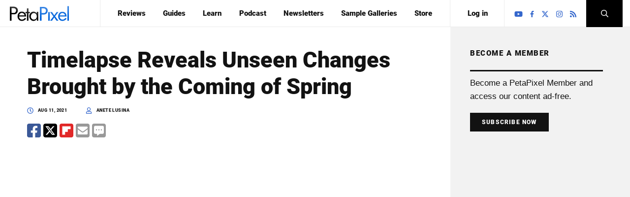

--- FILE ---
content_type: text/html; charset=UTF-8
request_url: https://petapixel.com/2021/08/11/timelapse-reveals-unseen-changes-brought-by-the-coming-of-spring/
body_size: 24709
content:
<!doctype html>
<html lang="en">
<head>
<meta charset="UTF-8" />
<meta name="viewport" content="width=device-width, initial-scale=1.0, minimum-scale=1.0"><title>Timelapse Reveals Unseen Changes Brought by the Coming of Spring | PetaPixel</title><link rel="preload" href="https://petapixel.com/assets/uploads/2021/08/denmark-seasons-timelapse-shooting-tips-petapixel-2-800x450.jpg" as="image" imagesrcset="https://petapixel.com/assets/uploads/2021/08/denmark-seasons-timelapse-shooting-tips-petapixel-2-800x450.jpg 800w, https://petapixel.com/assets/uploads/2021/08/denmark-seasons-timelapse-shooting-tips-petapixel-2-320x180.jpg 320w, https://petapixel.com/assets/uploads/2021/08/denmark-seasons-timelapse-shooting-tips-petapixel-2-1536x864.jpg 1536w, https://petapixel.com/assets/uploads/2021/08/denmark-seasons-timelapse-shooting-tips-petapixel-2-2048x1152.jpg 2048w" imagesizes="(max-width: 800px) 100vw, 800px" fetchpriority="high"><link rel="preload" href="/wp-content/themes/petapixel-2017/assets/prod/fonts/roboto-v29-latin-ext_latin-900.woff2" as="font" type="font/woff2" crossorigin>


<link rel="alternate" type="application/rss+xml" title="PetaPixel RSS Feed" href="https://petapixel.com/feed" />
<link rel="pingback" href="https://petapixel.com/xmlrpc.php" />

<link rel="shortcut icon" href="https://petapixel.com/wp-content/themes/petapixel-2017/assets/prod/img/favicon.ico" type="image/x-icon" />
<link rel="apple-touch-icon" href="https://petapixel.com/wp-content/themes/petapixel-2017/assets/prod/img/apple-touch-icon.png" />
<link rel="apple-touch-icon" sizes="57x57" href="https://petapixel.com/wp-content/themes/petapixel-2017/assets/prod/img/apple-touch-icon-57x57.png" />
<link rel="apple-touch-icon" sizes="72x72" href="https://petapixel.com/wp-content/themes/petapixel-2017/assets/prod/img/apple-touch-icon-72x72.png" />
<link rel="apple-touch-icon" sizes="76x76" href="https://petapixel.com/wp-content/themes/petapixel-2017/assets/prod/img/apple-touch-icon-76x76.png" />
<link rel="apple-touch-icon" sizes="114x114" href="https://petapixel.com/wp-content/themes/petapixel-2017/assets/prod/img/apple-touch-icon-114x114.png" />
<link rel="apple-touch-icon" sizes="120x120" href="https://petapixel.com/wp-content/themes/petapixel-2017/assets/prod/img/apple-touch-icon-120x120.png" />
<link rel="apple-touch-icon" sizes="144x144" href="https://petapixel.com/wp-content/themes/petapixel-2017/assets/prod/img/apple-touch-icon-144x144.png" />
<link rel="apple-touch-icon" sizes="152x152" href="https://petapixel.com/wp-content/themes/petapixel-2017/assets/prod/img/apple-touch-icon-152x152.png" />
<link rel="apple-touch-icon" sizes="180x180" href="https://petapixel.com/wp-content/themes/petapixel-2017/assets/prod/img/apple-touch-icon-180x180.png" />

  <script type="28add934682798807b624f83-text/javascript">
        const disqus_shortname = 'petapixel';
  </script>

<!-- Google Tag Manager -->
<script type="28add934682798807b624f83-text/javascript">(function(w,d,s,l,i){w[l]=w[l]||[];w[l].push({'gtm.start':
new Date().getTime(),event:'gtm.js'});var f=d.getElementsByTagName(s)[0],
j=d.createElement(s),dl=l!='dataLayer'?'&l='+l:'';j.async=true;j.src=
'https://www.googletagmanager.com/gtm.js?id='+i+dl;f.parentNode.insertBefore(j,f);
})(window,document,'script','dataLayer','GTM-KZ3KDMNP');</script>
<!-- End Google Tag Manager -->



<!-- Freestar -->
<link rel="stylesheet" href="https://a.pub.network/petapixel/cls.css">
<script data-cfasync="false" type="text/javascript">
  var freestar = freestar || {};
  freestar.hitTime = Date.now();
  freestar.queue = freestar.queue || [];
  freestar.config = freestar.config || {};
  freestar.debug = window.location.search.indexOf('fsdebug') === -1 ? false : true;
  freestar.config.enabled_slots = [];
  !function(a,b){var c=b.getElementsByTagName("script")[0],d=b.createElement("script"),e="https://a.pub.network/petapixel";e+=freestar.debug?"/qa/pubfig.min.js":"/pubfig.min.js",d.async=!0,d.src=e,c.parentNode.insertBefore(d,c)}(window,document);
  freestar.initCallback = function () { (freestar.config.enabled_slots.length === 0) ? freestar.initCallbackCalled = false : freestar.newAdSlots(freestar.config.enabled_slots); }
</script>
<!-- /end Freestar -->

<!-- Sets up targeting for freestar -->
<script type="28add934682798807b624f83-text/javascript">
  freestar.queue.push(function() {

    if(location.host != 'petapixel.com'){
      googletag.pubads().set('page_url', 'https://petapixel.com/');
    }

    googletag.pubads().setTargeting("PostID","548165");
    googletag.pubads().setTargeting("Home","No");
    googletag.pubads().setTargeting("Tag","biolapse,casperrolsted,changingseasons,denmark,landscape,landscapetimelapse,longtermtimelapse,seasons,timelapse,timelapsefilm,timelapsephotography,timelapseproject");
          googletag.pubads().setTargeting("Category","Inspiration");
      });
</script>
<style id="jetpack-boost-critical-css">@media all{#jp-relatedposts{display:none;padding-top:1em;margin:1em 0;position:relative;clear:both}.jp-relatedposts::after{content:"";display:block;clear:both}}@media all{a,article,aside,body,div,em,figure,form,h1,header,html,iframe,img,label,li,nav,p,span,time,ul{-webkit-font-smoothing:antialiased;-moz-osx-font-smoothing:grayscale;border:0;margin:0;padding:0;vertical-align:baseline}article,aside,figure,header,nav{display:block}body{line-height:1}input{border:none;-webkit-border-radius:0;-moz-border-radius:0;border-radius:0;outline:0}img{height:auto;max-width:100%}.fluid-iframe{margin:0 auto;position:relative}.fluid-iframe__inner{position:relative;width:100%}.fluid-iframe iframe{height:100%;left:0;position:absolute;top:0;width:100%}.aligncenter{display:block;margin:5px auto}.default-css em{font-style:italic}.default-css p{margin:0 0 1.5em}p:empty:before{content:none!important}.memberpress-prompt{margin-bottom:50px}.banners{font-size:0;height:auto;line-height:1em;margin:20px 0;overflow:hidden;position:relative;text-align:center;width:100%}.banners:first-child{margin-top:0}.banners:last-child{margin-bottom:0}.banners.banners-above-header{margin:0}@media screen and (max-width:640px){.banners.banners-above-header{display:none}}.banners.banners-below-header{background:#f2f2f2;margin:0;padding:10px 0}.banners.banners-below-header:before{color:#bebebe;content:"ADVERTISEMENT";display:block;font-size:10px;line-height:normal}@media screen and (min-width:868px){.banners.banners-below-header{display:none}}.banners.banners-before-sidebar{margin-bottom:50px;margin-top:0}@media screen and (max-width:1124px){.banners.banners-desktop{display:none}}.banners.banners-before-post{background-color:#f2f2f2;margin-bottom:40px;padding:10px 0}.banners.banners-before-post:before{color:#bebebe;content:"ADVERTISEMENT";display:block;font-size:10px;line-height:normal;margin-bottom:5px}@media screen and (max-width:640px){.trending-posts{display:none}}a{color:inherit;text-decoration:none}.no-list{list-style:none}input[type=text]::-webkit-input-placeholder{color:inherit}input[type=text]:-moz-placeholder{color:inherit}input[type=text]::-moz-placeholder{color:inherit}input[type=text]:-ms-input-placeholder{color:inherit}.button{background:#121212;border:none;border-bottom:none!important;color:#fff!important;display:inline-block;font:12px Roboto,sans-serif;font-weight:900;letter-spacing:.1em;padding:12px 24px;text-transform:uppercase;width:auto}.post-sharing{-webkit-box-orient:horizontal;-webkit-box-direction:normal;-moz-box-orient:horizontal;-moz-box-direction:normal;-webkit-box-pack:justify;-moz-box-pack:justify;-ms-flex-pack:justify;-webkit-box-align:center;-moz-box-align:center;-ms-flex-align:center;-webkit-align-items:center;align-items:center;display:-webkit-box;display:-webkit-flex;display:-moz-box;display:-ms-flexbox;display:flex;-webkit-flex-flow:row wrap;-ms-flex-flow:row wrap;flex-flow:row wrap;height:auto;-webkit-justify-content:space-between;justify-content:space-between;position:relative;width:100%}.post-sharing__option{-webkit-box-sizing:border-box;-moz-box-sizing:border-box;box-sizing:border-box;padding:0 5px}.post-sharing__option:first-child{padding-left:0}.post-sharing__option:last-child{padding-right:0}.sharing-buttons{-webkit-box-orient:horizontal;-webkit-box-direction:normal;-moz-box-orient:horizontal;-moz-box-direction:normal;-webkit-box-flex:1;-moz-box-flex:1;display:-webkit-box;display:-webkit-flex;display:-moz-box;display:-ms-flexbox;display:flex;-webkit-flex:1 0 auto;-ms-flex:1 0 auto;flex:1 0 auto;-webkit-flex-flow:row wrap;-ms-flex-flow:row wrap;flex-flow:row wrap;margin:5px 0}.shareIcon{display:inline-block;float:left;height:28px;margin-right:5px;width:28px}.shareIcon svg{fill:#999;background-color:#fff;-webkit-border-radius:4px;-moz-border-radius:4px;border-radius:4px;overflow:hidden}.shareIcon.facebook svg{fill:#3b5998}.shareIcon.twitter svg{fill:#000}.shareIcon.flipboard svg{fill:#e12828}.is_footer .shareIcon.comments{display:none}@font-face{font-family:Roboto;font-style:normal;font-weight:900}body{color:#121212;font-family:Helvetica Neue,Helvetica,Arial,sans-serif;font-size:17px;line-height:1.6em}h1{font-family:Roboto,sans-serif;font-weight:900;line-height:1.2em;margin-bottom:1em}h1{font-size:45px}@media screen and (max-width:640px){h1{font-size:30px}}p{margin-bottom:1.2em}.post-full__text a,p a{border-bottom:1px solid #b4c9f2;color:#36c;position:relative;text-decoration:none}body{background:#f2f2f2}body:before{background-color:#fff;display:block;height:100%;left:0;position:absolute;top:0;width:-webkit-calc(50vw + 275px);width:-moz-calc(50vw + 275px);width:calc(50vw + 275px);z-index:-1}body *{-webkit-box-sizing:border-box;-moz-box-sizing:border-box;box-sizing:border-box}@media screen and (min-width:1200px){body.single-post{position:relative}body.single-post:before{content:""}}.logo{height:auto;padding:5px;position:relative;width:130px}.logo a{display:inline-block;width:100%}.logo svg{vertical-align:middle}.wrapper{margin:0 auto;max-width:1250px;position:relative;width:100%}.header-container{height:55px;position:relative;width:100%}.header-main{-webkit-backface-visibility:hidden;-moz-backface-visibility:hidden;backface-visibility:hidden;background:#fff;border-bottom:1px solid #ebebeb;color:#121212;height:55px;left:0;position:absolute;top:0;-webkit-transform:translateZ(0);-moz-transform:translateZ(0);transform:translateZ(0);width:100%;z-index:200}.header-main button{border:none}.header-main__inner{-webkit-box-orient:horizontal;-webkit-box-direction:normal;-moz-box-orient:horizontal;-moz-box-direction:normal;-webkit-box-align:center;-moz-box-align:center;-ms-flex-align:center;-webkit-align-items:center;align-items:center;-webkit-box-sizing:border-box;-moz-box-sizing:border-box;box-sizing:border-box;display:-webkit-box;display:-webkit-flex;display:-moz-box;display:-ms-flexbox;display:flex;-webkit-flex-flow:row wrap;-ms-flex-flow:row wrap;flex-flow:row wrap;height:55px;padding-left:0}@media screen and (max-width:868px){.header-main__inner{-webkit-box-pack:end;-moz-box-pack:end;-ms-flex-pack:end;-webkit-justify-content:flex-end;justify-content:flex-end}}.header-main__logo{-webkit-box-flex:0;-moz-box-flex:0;-webkit-flex:0 0 15%;-ms-flex:0 0 15%;flex:0 0 15%;width:15%}@media screen and (max-width:868px){.header-main__logo{-webkit-box-align:center;-moz-box-align:center;-ms-flex-align:center;-webkit-align-items:center;align-items:center;border-right:1px solid #f2f2f2;display:-webkit-box;display:-webkit-flex;display:-moz-box;display:-ms-flexbox;display:flex;height:100%;left:70px;padding-left:5px;padding-right:5px;position:absolute;top:0}}@media screen and (max-width:640px){.header-main__logo{-webkit-box-pack:center;-moz-box-pack:center;-ms-flex-pack:center;border-right:none;-webkit-justify-content:center;justify-content:center;left:0;margin:auto;right:0;width:180px}}.header-main__nav{-webkit-box-flex:1;-moz-box-flex:1;-webkit-flex:1 0 auto;-ms-flex:1 0 auto;flex:1 0 auto;float:left}@media screen and (max-width:868px){.header-main__nav{background:#36c;left:0;overflow-y:scroll;position:absolute;top:0;width:70px}}.header-main__search{-webkit-box-orient:horizontal;-webkit-box-direction:normal;-moz-box-orient:horizontal;-moz-box-direction:normal;-webkit-box-flex:0;-moz-box-flex:0;display:-webkit-box;display:-webkit-flex;display:-moz-box;display:-ms-flexbox;display:flex;-webkit-flex:0 0 74px;-ms-flex:0 0 74px;flex:0 0 74px;-webkit-flex-flow:row wrap;-ms-flex-flow:row wrap;flex-flow:row wrap;height:55px;position:relative;width:74px}@media screen and (max-width:868px){.header-main__search{-webkit-box-ordinal-group:3;-moz-box-ordinal-group:3;-ms-flex-order:2;-webkit-order:2;order:2}}.header-main__socials{float:right;height:55px}@media screen and (max-width:868px){.header-main__socials{clear:both;display:none;float:none;height:auto;text-align:center;width:290px}.header-main__socials .header-socials{border:none;padding:20px}.header-main__socials .header-socials li.icon a{padding:20px}.header-main__socials .header-socials li.icon svg{fill:#fff;height:25px}}@media screen and (max-width:640px){.header-main__socials{width:100vw}}.header-nav{-webkit-box-align:center;-moz-box-align:center;-ms-flex-align:center;-webkit-align-items:center;align-items:center;border-left:1px solid #ebebeb;display:-webkit-box;display:-webkit-flex;display:-moz-box;display:-ms-flexbox;display:flex;float:left;margin-right:-300px;padding:0 165px 0 0;position:relative;width:100%}@media screen and (max-width:868px){.header-nav{border-left:0;display:block;padding:55px 0 0}}@media screen and (max-width:830px){.header-nav{font-size:12px}}.header-nav .menu{-webkit-box-pack:space-evenly;-moz-box-pack:space-evenly;-ms-flex-pack:space-evenly;display:-webkit-box;display:-webkit-flex;display:-moz-box;display:-ms-flexbox;display:flex;font:15px Roboto,sans-serif;font-weight:900;-webkit-justify-content:space-evenly;justify-content:space-evenly;list-style:none;position:relative;width:100%}@media screen and (max-width:868px){.header-nav .menu{-webkit-box-sizing:border-box;-moz-box-sizing:border-box;box-sizing:border-box;display:block;height:0;overflow:hidden;padding:0 15px;width:100%}}.header-nav li{padding:18px 0;position:relative}.header-nav li.menu-spacer{border-left:1px solid #ebebeb;display:block}@media screen and (max-width:1200px){.header-nav li{padding-left:0;padding-right:0}}@media screen and (max-width:868px){.header-nav li{color:#fff;font-size:18px}.header-nav li.menu-spacer{display:none}.header-nav li a{color:inherit}}@media screen and (max-width:868px){.header-nav__trigger{background:#1c74e0;content:"";display:block;height:55px;overflow:hidden;position:absolute;right:0;top:0;width:70px}.header-nav__trigger span:after,.header-nav__trigger span:before,.header-nav__trigger:after{background:#fff;bottom:0;content:"";height:2px;left:0;margin:auto;position:absolute;right:0;top:0;width:20px}.header-nav__trigger span:before{top:-10px}.header-nav__trigger span:after{bottom:-10px}}@media screen and (max-width:640px){.header-nav__trigger{background:#fff;border-bottom:1px solid #ebebeb;border-right:1px solid #f2f2f2}.header-nav__trigger span:after,.header-nav__trigger span:before,.header-nav__trigger:after{background:#121212}}.header-socials{-webkit-box-align:center;-moz-box-align:center;-ms-flex-align:center;-webkit-align-items:center;align-items:center;border-left:1px solid #ebebeb;-webkit-box-sizing:border-box;-moz-box-sizing:border-box;box-sizing:border-box;display:-webkit-box;display:-webkit-flex;display:-moz-box;display:-ms-flexbox;display:flex;height:100%;padding:0 15px;position:relative;width:100%}.header-socials ul{margin:0;padding:0;width:100%}.header-socials li.icon{display:inline-block;margin:0;padding:0;position:relative;vertical-align:middle}.header-socials li.icon svg{fill:#36c;height:15px;vertical-align:middle}.header-socials li.icon a{color:#36c;display:block;padding:13px 5px}.header-socials li.icon-facebook svg{height:13px}.header-search{-webkit-box-orient:horizontal;-webkit-box-direction:normal;-moz-box-orient:horizontal;-moz-box-direction:normal;-webkit-box-flex:0;-moz-box-flex:0;-webkit-flex:0 0 74px;-ms-flex:0 0 74px;flex:0 0 74px;-webkit-flex-flow:row wrap;-ms-flex-flow:row wrap;flex-flow:row wrap;width:74px}.header-search,.header-search__trigger{display:-webkit-box;display:-webkit-flex;display:-moz-box;display:-ms-flexbox;display:flex;height:100%;position:relative}.header-search__trigger{-webkit-box-align:center;-moz-box-align:center;-ms-flex-align:center;-webkit-align-items:center;align-items:center;background:#000;overflow:hidden;width:100%}.header-search__trigger svg{fill:#fff;display:block;margin:auto;width:15px}@media screen and (max-width:640px){.header-search__trigger{background:0 0;border-left:1px solid #f2f2f2!important}.header-search__trigger svg{fill:#000}}.header-search__popup{background:#000;-webkit-box-sizing:border-box;-moz-box-sizing:border-box;box-sizing:border-box;height:100%;overflow:hidden;position:absolute;right:0;top:0;visibility:hidden;width:100%;z-index:100}.header-search__form-container{padding:100px 30px;position:relative}@media screen and (max-width:640px){.header-search__form-container{padding-left:15px;padding-right:15px}}@media only screen and (min-device-width:375px) and (max-device-width:667px) and (orientation:landscape){.header-search__form-container{padding-bottom:30px;padding-top:30px}}.header-search__form{-webkit-box-orient:horizontal;-webkit-box-direction:normal;-moz-box-orient:horizontal;-moz-box-direction:normal;-webkit-box-align:end;-moz-box-align:end;-ms-flex-align:end;-webkit-align-items:flex-end;align-items:flex-end;display:-webkit-box;display:-webkit-flex;display:-moz-box;display:-ms-flexbox;display:flex;-webkit-flex-flow:row wrap;-ms-flex-flow:row wrap;flex-flow:row wrap;height:auto;position:relative;visibility:hidden;width:100%}.header-search__form label{color:#fff;display:block;font:12px Helvetica Neue,Helvetica,Arial,sans-serif;font-weight:700;left:0;position:absolute;top:13px}.header-search__form label span{color:#36c}.header-search__form input[type=text]{background:0 0;border:none;border-bottom:2px solid #fff;-webkit-box-sizing:border-box;-moz-box-sizing:border-box;box-sizing:border-box;color:#fff;font:16px Helvetica Neue,Helvetica,Arial,sans-serif;font-weight:700;height:40px;padding:0;width:100%}.header-search__form .submit{background:0 0;border:none;color:#fff;font:32px/28px Roboto,sans-serif;font-weight:900;padding:0;position:relative}@media screen and (max-width:640px){.header-search__form .submit{font-size:14px}}.header-search__input{-webkit-box-flex:1;-moz-box-flex:1;-webkit-flex:1 0 auto;-ms-flex:1 0 auto;flex:1 0 auto}.header-search__submit{-webkit-box-flex:0;-moz-box-flex:0;-webkit-flex:0 0 200px;-ms-flex:0 0 200px;flex:0 0 200px;text-align:center}@media screen and (max-width:640px){.header-search__submit{-ms-flex-preferred-size:70px;-webkit-flex-basis:70px;flex-basis:70px}}.header-search__close{background:0 0;height:15px;opacity:0;position:absolute;right:28px;top:28px;-webkit-transform:rotate(45deg);-moz-transform:rotate(45deg);-ms-transform:rotate(45deg);-o-transform:rotate(45deg);transform:rotate(45deg);width:15px}.header-search__close:after,.header-search__close:before{background:#fff;content:"";height:2px;left:0;position:absolute;top:7px;width:100%}.header-search__close:after{-webkit-transform:rotate(90deg);-moz-transform:rotate(90deg);-ms-transform:rotate(90deg);-o-transform:rotate(90deg);transform:rotate(90deg)}.page--sidebar-right .page__content{padding-right:50px}.page--sidebar-right .page__sidebar{padding-left:50px}.page--sidebar .page__row:after{clear:both;content:"";display:block}.page--sidebar .page__content,.page--sidebar .page__sidebar{-webkit-box-sizing:border-box;-moz-box-sizing:border-box;box-sizing:border-box;width:100%}@media screen and (max-width:1280px){.page--sidebar .page__content,.page--sidebar .page__sidebar{padding-left:40px;padding-right:40px}}@media screen and (max-width:1200px){.page--sidebar .page__content,.page--sidebar .page__sidebar{padding-left:40px;padding-right:40px}}@media screen and (max-width:1124px){.page--sidebar .page__content,.page--sidebar .page__sidebar{padding-left:30px;padding-right:30px}}@media screen and (max-width:868px){.page--sidebar .page__content,.page--sidebar .page__sidebar{padding-left:15px;padding-right:15px}}@media screen and (min-width:868px){.page--sidebar .page__content,.page--sidebar .page__sidebar{float:left}}@media screen and (min-width:1200px){.page--sidebar .page__content{width:72%}}@media screen and (max-width:1200px) and (min-width:1124px){.page--sidebar .page__content{width:68%}}@media screen and (max-width:1124px) and (min-width:868px){.page--sidebar .page__content{width:60%}}@media screen and (min-width:1200px){.page--sidebar .page__sidebar{float:left;width:28%}}@media screen and (max-width:1200px) and (min-width:1124px){.page--sidebar .page__sidebar{width:32%}}@media screen and (max-width:1124px) and (min-width:868px){.page--sidebar .page__sidebar{width:40%}}@media screen and (min-width:1124px){.page--sidebar .post-thumb:before{background:#fff;content:"";display:block;height:100%;opacity:0;position:absolute;top:0;visibility:hidden;width:100%}}.page--sidebar-right .post-thumb:before{left:-80px}.page__content{background:#fff}.page__content,.page__sidebar{padding-bottom:50px;padding-top:40px}@media screen and (max-width:1200px){.page__content,.page__sidebar{padding-bottom:40px;padding-top:40px}}@media screen and (max-width:1124px){.page__content,.page__sidebar{padding-bottom:30px;padding-top:30px}}.post-meta{color:#121212;font:9px Roboto,sans-serif;font-weight:900;letter-spacing:.05em;position:relative;text-transform:uppercase}.post-meta__option{display:inline-block;margin-right:35px;vertical-align:middle}@media screen and (max-width:1124px){.post-meta__option{margin-right:15px}}.post-meta__option:last-child{margin-right:0}svg.icon{fill:#36c;display:inline-block;font-size:13px;height:1em;margin-right:.5em;vertical-align:middle;width:1em}.post-full{max-width:800px;width:100%}.post-full__header,.post-full__header h1{margin-bottom:15px}.post-full__text .banners.banners-below-header{margin-bottom:20px}.post-full__text img{height:auto;max-width:100%}.post-full .post-sharing,.post-full__text{margin-bottom:10px}@media screen and (max-width:868px){.page-home .page__sidebar{background:#fff}}.post-thumb{height:auto;position:relative;width:100%}.post-thumb:after{clear:both;content:"";display:block}.post-thumb__figure,.post-thumb__info{float:left}.post-thumb__figure{width:40%}.post-thumb__figure img{height:auto;position:relative;vertical-align:middle;width:100%}.post-thumb__info{float:none;margin-left:40%;padding-left:5%;position:relative}.post-thumb__meta{-webkit-box-orient:horizontal;-webkit-box-direction:normal;-moz-box-orient:horizontal;-moz-box-direction:normal;-webkit-box-pack:justify;-moz-box-pack:justify;-ms-flex-pack:justify;display:-webkit-box;display:-webkit-flex;display:-moz-box;display:-ms-flexbox;display:flex;-webkit-flex-flow:row wrap;-ms-flex-flow:row wrap;flex-flow:row wrap;-webkit-justify-content:space-between;justify-content:space-between;margin-top:25px;width:100%}.post-thumb__date{color:#9f9f9f;font:9px/15px Roboto,sans-serif;font-weight:900;letter-spacing:0;text-transform:uppercase}.post-thumb .post-title{font-family:Roboto,sans-serif;font-size:15px;font-weight:900;line-height:1.2em;margin:0}.post-thumb .post-thumb__meta{margin-top:5px}.section-heading{border-bottom:3px solid #121212;font-family:Roboto,sans-serif;font-size:15px;font-weight:900;letter-spacing:.1em;margin-bottom:10px;padding-bottom:20px;text-transform:uppercase}.trending-posts__heading{height:auto;margin-bottom:10px;padding-bottom:0;position:relative;width:100%}.trending-posts__bottom{border-top:3px solid #121212;padding-top:35px;position:relative;text-align:center}.trending-posts .post-thumb{border-bottom:1px solid #f2f2f2;margin-bottom:10px;padding:10px 0}.trending-posts .post-thumb:last-child{border-bottom:none;margin-bottom:0}}</style><meta name='robots' content='index, follow, max-image-preview:large, max-snippet:-1, max-video-preview:-1' />
	<style>img:is([sizes="auto" i], [sizes^="auto," i]) { contain-intrinsic-size: 3000px 1500px }</style>
	<link rel='preconnect' href='https://a.pub.network/' crossorigin>
<link rel='dns-prefetch' href='//cmp.inmobi.com'>

	<!-- This site is optimized with the Yoast SEO plugin v26.6 - https://yoast.com/wordpress/plugins/seo/ -->
	<meta name="description" content="A Denmark-based photographer has shared his timelapse short film that chronicles the changing of winter to spring in his home country." />
	<link rel="canonical" href="https://petapixel.com/2021/08/11/timelapse-reveals-unseen-changes-brought-by-the-coming-of-spring/" />
	<meta property="og:locale" content="en_US" />
	<meta property="og:type" content="article" />
	<meta property="og:title" content="Timelapse Reveals Unseen Changes Brought by the Coming of Spring" />
	<meta property="og:description" content="Normally invisible to a human&#039;s perception of time." />
	<meta property="og:url" content="https://petapixel.com/2021/08/11/timelapse-reveals-unseen-changes-brought-by-the-coming-of-spring/" />
	<meta property="og:site_name" content="PetaPixel" />
	<meta property="article:publisher" content="https://facebook.com/petapixelcom" />
	<meta property="article:published_time" content="2021-08-11T15:16:14+00:00" />
	<meta property="article:modified_time" content="2021-08-11T16:25:46+00:00" />
	<meta property="og:image" content="https://petapixel.com/assets/uploads/2021/08/timelapse-landscape-photography-beginner-tips-petapixel-1.jpg" />
	<meta property="og:image:width" content="1600" />
	<meta property="og:image:height" content="840" />
	<meta property="og:image:type" content="image/jpeg" />
	<meta name="author" content="Anete Lusina" />
	<meta name="twitter:card" content="summary_large_image" />
	<meta name="twitter:description" content="Normally invisible to a human&#039;s perception of time." />
	<meta name="twitter:creator" content="@petapixel" />
	<meta name="twitter:site" content="@petapixel" />
	<script type="application/ld+json" class="yoast-schema-graph">{"@context":"https://schema.org","@graph":[{"@type":"Article","@id":"https://petapixel.com/2021/08/11/timelapse-reveals-unseen-changes-brought-by-the-coming-of-spring/#article","isPartOf":{"@id":"https://petapixel.com/2021/08/11/timelapse-reveals-unseen-changes-brought-by-the-coming-of-spring/"},"author":{"name":"Anete Lusina","@id":"https://petapixel.com/#/schema/person/3a1b88b9b17a2508d92af60b434728ad"},"headline":"Timelapse Reveals Unseen Changes Brought by the Coming of Spring","datePublished":"2021-08-11T15:16:14+00:00","dateModified":"2021-08-11T16:25:46+00:00","mainEntityOfPage":{"@id":"https://petapixel.com/2021/08/11/timelapse-reveals-unseen-changes-brought-by-the-coming-of-spring/"},"wordCount":545,"commentCount":0,"publisher":{"@id":"https://petapixel.com/#organization"},"image":{"@id":"https://petapixel.com/2021/08/11/timelapse-reveals-unseen-changes-brought-by-the-coming-of-spring/#primaryimage"},"thumbnailUrl":"https://petapixel.com/assets/uploads/2021/08/timelapse-landscape-photography-beginner-tips-petapixel-1.jpg","keywords":["biolapse","casperrolsted","changingseasons","denmark","landscape","landscapetimelapse","longtermtimelapse","seasons","timelapse","timelapsefilm","timelapsephotography","timelapseproject"],"articleSection":["Inspiration","Spotlight"],"inLanguage":"en-US","potentialAction":[{"@type":"CommentAction","name":"Comment","target":["https://petapixel.com/2021/08/11/timelapse-reveals-unseen-changes-brought-by-the-coming-of-spring/#respond"]}],"copyrightYear":"2021","copyrightHolder":{"@id":"https://petapixel.com/#organization"}},{"@type":"WebPage","@id":"https://petapixel.com/2021/08/11/timelapse-reveals-unseen-changes-brought-by-the-coming-of-spring/","url":"https://petapixel.com/2021/08/11/timelapse-reveals-unseen-changes-brought-by-the-coming-of-spring/","name":"Timelapse Reveals Unseen Changes Brought by the Coming of Spring","isPartOf":{"@id":"https://petapixel.com/#website"},"primaryImageOfPage":{"@id":"https://petapixel.com/2021/08/11/timelapse-reveals-unseen-changes-brought-by-the-coming-of-spring/#primaryimage"},"image":{"@id":"https://petapixel.com/2021/08/11/timelapse-reveals-unseen-changes-brought-by-the-coming-of-spring/#primaryimage"},"thumbnailUrl":"https://petapixel.com/assets/uploads/2021/08/timelapse-landscape-photography-beginner-tips-petapixel-1.jpg","datePublished":"2021-08-11T15:16:14+00:00","dateModified":"2021-08-11T16:25:46+00:00","description":"A Denmark-based photographer has shared his timelapse short film that chronicles the changing of winter to spring in his home country.","breadcrumb":{"@id":"https://petapixel.com/2021/08/11/timelapse-reveals-unseen-changes-brought-by-the-coming-of-spring/#breadcrumb"},"inLanguage":"en-US","potentialAction":[{"@type":"ReadAction","target":["https://petapixel.com/2021/08/11/timelapse-reveals-unseen-changes-brought-by-the-coming-of-spring/"]}]},{"@type":"ImageObject","inLanguage":"en-US","@id":"https://petapixel.com/2021/08/11/timelapse-reveals-unseen-changes-brought-by-the-coming-of-spring/#primaryimage","url":"https://petapixel.com/assets/uploads/2021/08/timelapse-landscape-photography-beginner-tips-petapixel-1.jpg","contentUrl":"https://petapixel.com/assets/uploads/2021/08/timelapse-landscape-photography-beginner-tips-petapixel-1.jpg","width":1600,"height":840},{"@type":"BreadcrumbList","@id":"https://petapixel.com/2021/08/11/timelapse-reveals-unseen-changes-brought-by-the-coming-of-spring/#breadcrumb","itemListElement":[{"@type":"ListItem","position":1,"name":"Home","item":"https://petapixel.com/"},{"@type":"ListItem","position":2,"name":"Inspiration","item":"https://petapixel.com/topic/inspiration/"},{"@type":"ListItem","position":3,"name":"Timelapse Reveals Unseen Changes Brought by the Coming of Spring"}]},{"@type":"WebSite","@id":"https://petapixel.com/#website","url":"https://petapixel.com/","name":"PetaPixel","description":"Photography and Camera News, Reviews, and Inspiration","publisher":{"@id":"https://petapixel.com/#organization"},"potentialAction":[{"@type":"SearchAction","target":{"@type":"EntryPoint","urlTemplate":"https://petapixel.com/?s={search_term_string}"},"query-input":{"@type":"PropertyValueSpecification","valueRequired":true,"valueName":"search_term_string"}}],"inLanguage":"en-US"},{"@type":"Organization","@id":"https://petapixel.com/#organization","name":"PetaPixel","url":"https://petapixel.com/","logo":{"@type":"ImageObject","inLanguage":"en-US","@id":"https://petapixel.com/#/schema/logo/image/","url":"https://petapixel.com/assets/uploads/2021/03/petapixellogo.jpg","contentUrl":"https://petapixel.com/assets/uploads/2021/03/petapixellogo.jpg","width":1600,"height":481,"caption":"PetaPixel"},"image":{"@id":"https://petapixel.com/#/schema/logo/image/"},"sameAs":["https://facebook.com/petapixelcom","https://x.com/petapixel","http://instagram.com/petapixel","https://www.youtube.com/user/petapixelcom"]},{"@type":"Person","@id":"https://petapixel.com/#/schema/person/3a1b88b9b17a2508d92af60b434728ad","name":"Anete Lusina","image":{"@type":"ImageObject","inLanguage":"en-US","@id":"https://petapixel.com/#/schema/person/image/","url":"https://secure.gravatar.com/avatar/c785031ab44e8953c487dd8e0dcd306ec4055d6bd89cb66b78d5c878522f9bab?s=96&d=mm&r=g","contentUrl":"https://secure.gravatar.com/avatar/c785031ab44e8953c487dd8e0dcd306ec4055d6bd89cb66b78d5c878522f9bab?s=96&d=mm&r=g","caption":"Anete Lusina"},"description":"Anete Lusina is a U.K. based social photographer and writer who enjoys working on documentary projects and traveling through Europe to shoot street photography. Alongside photography, Anete creates fiction and non-fiction eBooks and mentors others who want to learn more about pursuing personal photography.","url":"https://petapixel.com/author/anetelusina/"}]}</script>
	<!-- / Yoast SEO plugin. -->


<link rel='dns-prefetch' href='//www.googletagmanager.com' />
<link rel='dns-prefetch' href='//stats.wp.com' />
<noscript><link rel='stylesheet' id='jetpack_related-posts-css' href='https://petapixel.com/wp-content/plugins/jetpack/modules/related-posts/related-posts.css?ver=20240116' type='text/css' media='all' />
</noscript><script src="/cdn-cgi/scripts/7d0fa10a/cloudflare-static/rocket-loader.min.js" data-cf-settings="28add934682798807b624f83-|49"></script><link rel='stylesheet' id='jetpack_related-posts-css' href='https://petapixel.com/wp-content/plugins/jetpack/modules/related-posts/related-posts.css?ver=20240116' type='text/css' media="not all" data-media="all" onload="this.media=this.dataset.media; delete this.dataset.media; this.removeAttribute( 'onload' );" />
<noscript><link rel='stylesheet' id='mp-theme-css' href='https://petapixel.com/wp-content/plugins/memberpress/css/ui/theme.css?ver=1.12.11' type='text/css' media='all' />
</noscript><script src="/cdn-cgi/scripts/7d0fa10a/cloudflare-static/rocket-loader.min.js" data-cf-settings="28add934682798807b624f83-|49"></script><link rel='stylesheet' id='mp-theme-css' href='https://petapixel.com/wp-content/plugins/memberpress/css/ui/theme.css?ver=1.12.11' type='text/css' media="not all" data-media="all" onload="this.media=this.dataset.media; delete this.dataset.media; this.removeAttribute( 'onload' );" />
<style id='classic-theme-styles-inline-css' type='text/css'>
/*! This file is auto-generated */
.wp-block-button__link{color:#fff;background-color:#32373c;border-radius:9999px;box-shadow:none;text-decoration:none;padding:calc(.667em + 2px) calc(1.333em + 2px);font-size:1.125em}.wp-block-file__button{background:#32373c;color:#fff;text-decoration:none}
</style>
<noscript><link rel='stylesheet' id='mediaelement-css' href='https://petapixel.com/wp-includes/js/mediaelement/mediaelementplayer-legacy.min.css?ver=4.2.17' type='text/css' media='all' />
</noscript><script src="/cdn-cgi/scripts/7d0fa10a/cloudflare-static/rocket-loader.min.js" data-cf-settings="28add934682798807b624f83-|49"></script><link rel='stylesheet' id='mediaelement-css' href='https://petapixel.com/wp-includes/js/mediaelement/mediaelementplayer-legacy.min.css?ver=4.2.17' type='text/css' media="not all" data-media="all" onload="this.media=this.dataset.media; delete this.dataset.media; this.removeAttribute( 'onload' );" />
<noscript><link rel='stylesheet' id='wp-mediaelement-css' href='https://petapixel.com/wp-includes/js/mediaelement/wp-mediaelement.min.css?ver=6.8.3' type='text/css' media='all' />
</noscript><script src="/cdn-cgi/scripts/7d0fa10a/cloudflare-static/rocket-loader.min.js" data-cf-settings="28add934682798807b624f83-|49"></script><link rel='stylesheet' id='wp-mediaelement-css' href='https://petapixel.com/wp-includes/js/mediaelement/wp-mediaelement.min.css?ver=6.8.3' type='text/css' media="not all" data-media="all" onload="this.media=this.dataset.media; delete this.dataset.media; this.removeAttribute( 'onload' );" />
<style id='jetpack-sharing-buttons-style-inline-css' type='text/css'>
.jetpack-sharing-buttons__services-list{display:flex;flex-direction:row;flex-wrap:wrap;gap:0;list-style-type:none;margin:5px;padding:0}.jetpack-sharing-buttons__services-list.has-small-icon-size{font-size:12px}.jetpack-sharing-buttons__services-list.has-normal-icon-size{font-size:16px}.jetpack-sharing-buttons__services-list.has-large-icon-size{font-size:24px}.jetpack-sharing-buttons__services-list.has-huge-icon-size{font-size:36px}@media print{.jetpack-sharing-buttons__services-list{display:none!important}}.editor-styles-wrapper .wp-block-jetpack-sharing-buttons{gap:0;padding-inline-start:0}ul.jetpack-sharing-buttons__services-list.has-background{padding:1.25em 2.375em}
</style>
<style id='global-styles-inline-css' type='text/css'>
:root{--wp--preset--aspect-ratio--square: 1;--wp--preset--aspect-ratio--4-3: 4/3;--wp--preset--aspect-ratio--3-4: 3/4;--wp--preset--aspect-ratio--3-2: 3/2;--wp--preset--aspect-ratio--2-3: 2/3;--wp--preset--aspect-ratio--16-9: 16/9;--wp--preset--aspect-ratio--9-16: 9/16;--wp--preset--color--black: #000000;--wp--preset--color--cyan-bluish-gray: #abb8c3;--wp--preset--color--white: #ffffff;--wp--preset--color--pale-pink: #f78da7;--wp--preset--color--vivid-red: #cf2e2e;--wp--preset--color--luminous-vivid-orange: #ff6900;--wp--preset--color--luminous-vivid-amber: #fcb900;--wp--preset--color--light-green-cyan: #7bdcb5;--wp--preset--color--vivid-green-cyan: #00d084;--wp--preset--color--pale-cyan-blue: #8ed1fc;--wp--preset--color--vivid-cyan-blue: #0693e3;--wp--preset--color--vivid-purple: #9b51e0;--wp--preset--gradient--vivid-cyan-blue-to-vivid-purple: linear-gradient(135deg,rgba(6,147,227,1) 0%,rgb(155,81,224) 100%);--wp--preset--gradient--light-green-cyan-to-vivid-green-cyan: linear-gradient(135deg,rgb(122,220,180) 0%,rgb(0,208,130) 100%);--wp--preset--gradient--luminous-vivid-amber-to-luminous-vivid-orange: linear-gradient(135deg,rgba(252,185,0,1) 0%,rgba(255,105,0,1) 100%);--wp--preset--gradient--luminous-vivid-orange-to-vivid-red: linear-gradient(135deg,rgba(255,105,0,1) 0%,rgb(207,46,46) 100%);--wp--preset--gradient--very-light-gray-to-cyan-bluish-gray: linear-gradient(135deg,rgb(238,238,238) 0%,rgb(169,184,195) 100%);--wp--preset--gradient--cool-to-warm-spectrum: linear-gradient(135deg,rgb(74,234,220) 0%,rgb(151,120,209) 20%,rgb(207,42,186) 40%,rgb(238,44,130) 60%,rgb(251,105,98) 80%,rgb(254,248,76) 100%);--wp--preset--gradient--blush-light-purple: linear-gradient(135deg,rgb(255,206,236) 0%,rgb(152,150,240) 100%);--wp--preset--gradient--blush-bordeaux: linear-gradient(135deg,rgb(254,205,165) 0%,rgb(254,45,45) 50%,rgb(107,0,62) 100%);--wp--preset--gradient--luminous-dusk: linear-gradient(135deg,rgb(255,203,112) 0%,rgb(199,81,192) 50%,rgb(65,88,208) 100%);--wp--preset--gradient--pale-ocean: linear-gradient(135deg,rgb(255,245,203) 0%,rgb(182,227,212) 50%,rgb(51,167,181) 100%);--wp--preset--gradient--electric-grass: linear-gradient(135deg,rgb(202,248,128) 0%,rgb(113,206,126) 100%);--wp--preset--gradient--midnight: linear-gradient(135deg,rgb(2,3,129) 0%,rgb(40,116,252) 100%);--wp--preset--font-size--small: 13px;--wp--preset--font-size--medium: 20px;--wp--preset--font-size--large: 36px;--wp--preset--font-size--x-large: 42px;--wp--preset--spacing--20: 0.44rem;--wp--preset--spacing--30: 0.67rem;--wp--preset--spacing--40: 1rem;--wp--preset--spacing--50: 1.5rem;--wp--preset--spacing--60: 2.25rem;--wp--preset--spacing--70: 3.38rem;--wp--preset--spacing--80: 5.06rem;--wp--preset--shadow--natural: 6px 6px 9px rgba(0, 0, 0, 0.2);--wp--preset--shadow--deep: 12px 12px 50px rgba(0, 0, 0, 0.4);--wp--preset--shadow--sharp: 6px 6px 0px rgba(0, 0, 0, 0.2);--wp--preset--shadow--outlined: 6px 6px 0px -3px rgba(255, 255, 255, 1), 6px 6px rgba(0, 0, 0, 1);--wp--preset--shadow--crisp: 6px 6px 0px rgba(0, 0, 0, 1);}:where(.is-layout-flex){gap: 0.5em;}:where(.is-layout-grid){gap: 0.5em;}body .is-layout-flex{display: flex;}.is-layout-flex{flex-wrap: wrap;align-items: center;}.is-layout-flex > :is(*, div){margin: 0;}body .is-layout-grid{display: grid;}.is-layout-grid > :is(*, div){margin: 0;}:where(.wp-block-columns.is-layout-flex){gap: 2em;}:where(.wp-block-columns.is-layout-grid){gap: 2em;}:where(.wp-block-post-template.is-layout-flex){gap: 1.25em;}:where(.wp-block-post-template.is-layout-grid){gap: 1.25em;}.has-black-color{color: var(--wp--preset--color--black) !important;}.has-cyan-bluish-gray-color{color: var(--wp--preset--color--cyan-bluish-gray) !important;}.has-white-color{color: var(--wp--preset--color--white) !important;}.has-pale-pink-color{color: var(--wp--preset--color--pale-pink) !important;}.has-vivid-red-color{color: var(--wp--preset--color--vivid-red) !important;}.has-luminous-vivid-orange-color{color: var(--wp--preset--color--luminous-vivid-orange) !important;}.has-luminous-vivid-amber-color{color: var(--wp--preset--color--luminous-vivid-amber) !important;}.has-light-green-cyan-color{color: var(--wp--preset--color--light-green-cyan) !important;}.has-vivid-green-cyan-color{color: var(--wp--preset--color--vivid-green-cyan) !important;}.has-pale-cyan-blue-color{color: var(--wp--preset--color--pale-cyan-blue) !important;}.has-vivid-cyan-blue-color{color: var(--wp--preset--color--vivid-cyan-blue) !important;}.has-vivid-purple-color{color: var(--wp--preset--color--vivid-purple) !important;}.has-black-background-color{background-color: var(--wp--preset--color--black) !important;}.has-cyan-bluish-gray-background-color{background-color: var(--wp--preset--color--cyan-bluish-gray) !important;}.has-white-background-color{background-color: var(--wp--preset--color--white) !important;}.has-pale-pink-background-color{background-color: var(--wp--preset--color--pale-pink) !important;}.has-vivid-red-background-color{background-color: var(--wp--preset--color--vivid-red) !important;}.has-luminous-vivid-orange-background-color{background-color: var(--wp--preset--color--luminous-vivid-orange) !important;}.has-luminous-vivid-amber-background-color{background-color: var(--wp--preset--color--luminous-vivid-amber) !important;}.has-light-green-cyan-background-color{background-color: var(--wp--preset--color--light-green-cyan) !important;}.has-vivid-green-cyan-background-color{background-color: var(--wp--preset--color--vivid-green-cyan) !important;}.has-pale-cyan-blue-background-color{background-color: var(--wp--preset--color--pale-cyan-blue) !important;}.has-vivid-cyan-blue-background-color{background-color: var(--wp--preset--color--vivid-cyan-blue) !important;}.has-vivid-purple-background-color{background-color: var(--wp--preset--color--vivid-purple) !important;}.has-black-border-color{border-color: var(--wp--preset--color--black) !important;}.has-cyan-bluish-gray-border-color{border-color: var(--wp--preset--color--cyan-bluish-gray) !important;}.has-white-border-color{border-color: var(--wp--preset--color--white) !important;}.has-pale-pink-border-color{border-color: var(--wp--preset--color--pale-pink) !important;}.has-vivid-red-border-color{border-color: var(--wp--preset--color--vivid-red) !important;}.has-luminous-vivid-orange-border-color{border-color: var(--wp--preset--color--luminous-vivid-orange) !important;}.has-luminous-vivid-amber-border-color{border-color: var(--wp--preset--color--luminous-vivid-amber) !important;}.has-light-green-cyan-border-color{border-color: var(--wp--preset--color--light-green-cyan) !important;}.has-vivid-green-cyan-border-color{border-color: var(--wp--preset--color--vivid-green-cyan) !important;}.has-pale-cyan-blue-border-color{border-color: var(--wp--preset--color--pale-cyan-blue) !important;}.has-vivid-cyan-blue-border-color{border-color: var(--wp--preset--color--vivid-cyan-blue) !important;}.has-vivid-purple-border-color{border-color: var(--wp--preset--color--vivid-purple) !important;}.has-vivid-cyan-blue-to-vivid-purple-gradient-background{background: var(--wp--preset--gradient--vivid-cyan-blue-to-vivid-purple) !important;}.has-light-green-cyan-to-vivid-green-cyan-gradient-background{background: var(--wp--preset--gradient--light-green-cyan-to-vivid-green-cyan) !important;}.has-luminous-vivid-amber-to-luminous-vivid-orange-gradient-background{background: var(--wp--preset--gradient--luminous-vivid-amber-to-luminous-vivid-orange) !important;}.has-luminous-vivid-orange-to-vivid-red-gradient-background{background: var(--wp--preset--gradient--luminous-vivid-orange-to-vivid-red) !important;}.has-very-light-gray-to-cyan-bluish-gray-gradient-background{background: var(--wp--preset--gradient--very-light-gray-to-cyan-bluish-gray) !important;}.has-cool-to-warm-spectrum-gradient-background{background: var(--wp--preset--gradient--cool-to-warm-spectrum) !important;}.has-blush-light-purple-gradient-background{background: var(--wp--preset--gradient--blush-light-purple) !important;}.has-blush-bordeaux-gradient-background{background: var(--wp--preset--gradient--blush-bordeaux) !important;}.has-luminous-dusk-gradient-background{background: var(--wp--preset--gradient--luminous-dusk) !important;}.has-pale-ocean-gradient-background{background: var(--wp--preset--gradient--pale-ocean) !important;}.has-electric-grass-gradient-background{background: var(--wp--preset--gradient--electric-grass) !important;}.has-midnight-gradient-background{background: var(--wp--preset--gradient--midnight) !important;}.has-small-font-size{font-size: var(--wp--preset--font-size--small) !important;}.has-medium-font-size{font-size: var(--wp--preset--font-size--medium) !important;}.has-large-font-size{font-size: var(--wp--preset--font-size--large) !important;}.has-x-large-font-size{font-size: var(--wp--preset--font-size--x-large) !important;}
:where(.wp-block-post-template.is-layout-flex){gap: 1.25em;}:where(.wp-block-post-template.is-layout-grid){gap: 1.25em;}
:where(.wp-block-columns.is-layout-flex){gap: 2em;}:where(.wp-block-columns.is-layout-grid){gap: 2em;}
:root :where(.wp-block-pullquote){font-size: 1.5em;line-height: 1.6;}
</style>
<noscript><link rel='stylesheet' id='avatar-manager-css' href='https://petapixel.com/wp-content/plugins/avatar-manager/assets/css/avatar-manager.min.css?ver=1.2.1' type='text/css' media='all' />
</noscript><script src="/cdn-cgi/scripts/7d0fa10a/cloudflare-static/rocket-loader.min.js" data-cf-settings="28add934682798807b624f83-|49"></script><link rel='stylesheet' id='avatar-manager-css' href='https://petapixel.com/wp-content/plugins/avatar-manager/assets/css/avatar-manager.min.css?ver=1.2.1' type='text/css' media="not all" data-media="all" onload="this.media=this.dataset.media; delete this.dataset.media; this.removeAttribute( 'onload' );" />
<noscript><link rel='stylesheet' id='theme_styles-css' href='https://petapixel.com/wp-content/themes/petapixel-2017/assets/prod/css/main.css?ver=2.2.10' type='text/css' media='all' />
</noscript><script src="/cdn-cgi/scripts/7d0fa10a/cloudflare-static/rocket-loader.min.js" data-cf-settings="28add934682798807b624f83-|49"></script><link rel='stylesheet' id='theme_styles-css' href='https://petapixel.com/wp-content/themes/petapixel-2017/assets/prod/css/main.css?ver=2.2.10' type='text/css' media="not all" data-media="all" onload="this.media=this.dataset.media; delete this.dataset.media; this.removeAttribute( 'onload' );" />
<script type="28add934682798807b624f83-text/javascript" id="jetpack_related-posts-js-extra">
/* <![CDATA[ */
var related_posts_js_options = {"post_heading":"h4"};
/* ]]> */
</script>
<script type="28add934682798807b624f83-text/javascript" src="https://petapixel.com/wp-content/plugins/jetpack/_inc/build/related-posts/related-posts.min.js?ver=20240116" id="jetpack_related-posts-js"></script>
<script type="28add934682798807b624f83-text/javascript" src="https://petapixel.com/wp-includes/js/jquery/jquery.min.js?ver=3.7.1" id="jquery-core-js"></script>
<script type="28add934682798807b624f83-text/javascript" src="https://petapixel.com/wp-includes/js/jquery/jquery-migrate.min.js?ver=3.4.1" id="jquery-migrate-js"></script>
<script type="28add934682798807b624f83-text/javascript" src="https://petapixel.com/wp-content/plugins/avatar-manager/assets/js/avatar-manager.min.js?ver=1.2.1" id="avatar-manager-js"></script>

<!-- Google tag (gtag.js) snippet added by Site Kit -->
<!-- Google Analytics snippet added by Site Kit -->
<script type="28add934682798807b624f83-text/javascript" src="https://www.googletagmanager.com/gtag/js?id=G-4GYB6ZWHEC" id="google_gtagjs-js" async></script>
<script type="28add934682798807b624f83-text/javascript" id="google_gtagjs-js-after">
/* <![CDATA[ */
window.dataLayer = window.dataLayer || [];function gtag(){dataLayer.push(arguments);}
gtag("set","linker",{"domains":["petapixel.com"]});
gtag("js", new Date());
gtag("set", "developer_id.dZTNiMT", true);
gtag("config", "G-4GYB6ZWHEC");
/* ]]> */
</script>
<meta name="generator" content="Site Kit by Google 1.168.0" />	<style>img#wpstats{display:none}</style>
		</head>
<body class="wp-singular post-template-default single single-post postid-548165 single-format-standard wp-theme-petapixel-2017 post--timelapse-reveals-unseen-changes-brought-by-the-coming-of-spring">
<!-- Google Tag Manager (noscript) -->
<noscript><iframe src="https://www.googletagmanager.com/ns.html?id=GTM-KZ3KDMNP"
height="0" width="0" style="display:none;visibility:hidden"></iframe></noscript>
<!-- End Google Tag Manager (noscript) -->
<script data-cfasync="false" type="text/javascript">if (window.localStorage.getItem("theme") === "dark") document.body.classList.add("dark");</script>
<div class="banners banners-above-header">
  <!-- Tag ID: PetaPixel_1x1_ATF -->
<div align="center" data-freestar-ad="__1x1" id="PetaPixel_1x1_ATF">
  <script data-cfasync="false" type="text/javascript">
    freestar.config.enabled_slots.push({ placementName: "PetaPixel_1x1_ATF", slotId: "PetaPixel_1x1_ATF" });
  </script>
</div>
</div>

<div class="header-container">
  <header class="header-main">
    <div class="header-main__inner wrapper">
      <!-- Logo -->
      <div class="header-main__logo">
        <div class="logo" role="banner">
          <a class="logo-link" href="https://petapixel.com" rel="home">
              <svg xmlns="http://www.w3.org/2000/svg" xmlns:xlink="http://www.w3.org/1999/xlink" viewBox="0 0 485.625 123.76" aria-labelledby="mainLogo" role="img"><title id="mainLogo">PetaPixel</title><defs><linearGradient id="A" x1="480.851" y1="87.606" x2="477.395" y2="16.757" gradientUnits="userSpaceOnUse"><stop offset="0" stop-color="#0265dc"/><stop offset="1" stop-color="#3885e4"/></linearGradient><linearGradient id="B" x1="432.057" y1="89.986" x2="428.601" y2="19.137" xlink:href="#A"/><linearGradient id="C" x1="365.81" y1="93.217" x2="362.354" y2="22.368" xlink:href="#A"/><linearGradient id="D" x1="322.292" y1="95.18" x2="318.813" y2="23.875" xlink:href="#A"/><linearGradient id="E" x1="280.081" y1="97.399" x2="276.625" y2="26.55" xlink:href="#A"/><linearGradient id="F" x1="198.826" y1="88.884" x2="218.026" y2="-14.029" gradientUnits="userSpaceOnUse"><stop offset="0"/><stop offset=".5" stop-color="#3a3a3a"/></linearGradient><linearGradient id="G" x1="142.554" y1="78.386" x2="161.754" y2="-24.528" xlink:href="#F"/><linearGradient id="H" x1="102.414" y1="70.897" x2="121.615" y2="-32.016" xlink:href="#F"/><linearGradient id="I" x1="26.73" y1="56.777" x2="45.93" y2="-46.137" xlink:href="#F"/></defs><path d="M485.831,119.993H473.275V2h12.556Z" fill="url(#A)"/><path d="M466.843 103.5a46.387 46.387 0 0 1-15.43 13.312 40.251 40.251 0 0 1-19.211 4.842 38.623 38.623 0 0 1-18.456-4.69 34.608 34.608 0 0 1-12.4-13.766 40.667 40.667 0 0 1-4.236-18.455 39.87 39.87 0 0 1 7.79-24.124q7.789-10.665 16.035-11.951a88.889 88.889 0 0 1 11.27-1.286 38.479 38.479 0 0 1 18.076 4.387 26.66 26.66 0 0 1 12.329 13.388 52.362 52.362 0 0 1 3.934 21.1h-56.882a25.959 25.959 0 0 0 6.486 17.7 20.742 20.742 0 0 0 16.3 7.413 22.343 22.343 0 0 0 5.429-.6 21.933 21.933 0 0 0 10.412-4.312 45.958 45.958 0 0 0 8.6-9.152zm-12.556-26.317a23.509 23.509 0 0 0-8.017-13.841 22.475 22.475 0 0 0-14.976-5.371 18.808 18.808 0 0 0-13.539 5.673 27.019 27.019 0 0 0-7.64 13.539z" fill="url(#B)"/><path d="M399.908 49.651l-27.87 34.642 27.53 35.7-15.985.077-18.472-26.923-18.69 26.924-15.529-.078L358.275 85.2l-27.383-35.549 15.917.09 18.5 27 19.018-27.061z" fill="url(#C)"/><path d="M328.064,119.993H315.509V49.651h12.555Z" fill="url(#D)"/><path d="M311.333 35.817v3.924a29.062 29.062 0 0 1-7.542 20.145q-7.542 8.374-19.758 9.582h-23.377v50.525h-13.765V8.051l36.305.454a34.94 34.94 0 0 1 20.044 8.677 24.017 24.017 0 0 1 8.093 18.635zM286.222 21.81a42.2 42.2 0 0 0-7.413-1.81h-18.153v38.274H283.2a18.641 18.641 0 0 0 10.287-7.457 20.963 20.963 0 0 0 3.782-12.131 19.192 19.192 0 0 0-2.723-10.095 16.583 16.583 0 0 0-8.324-6.781z" fill="url(#E)"/><path d="M233.727,119.585H222.212V105.46a27.346,27.346,0,0,1-11.669,11.858,33.911,33.911,0,0,1-16.429,4.263,36.759,36.759,0,0,1-8.291-.924q-3.995-.924-10.133-4.769t-10.978-12.924a40.762,40.762,0,0,1-1.171-36.155A57.293,57.293,0,0,1,172.022,55.2q5.88-6.539,17.033-8.54a25.431,25.431,0,0,0,2.675-.154q1.449-.151,2.214-.153a32.421,32.421,0,0,1,15.661,3.838A33.435,33.435,0,0,1,221.6,61.394V48.19h12.13ZM219.3,96.933a33.6,33.6,0,0,0,2.3-12.355,29.97,29.97,0,0,0-3.98-15.442A23.7,23.7,0,0,0,205.68,59.1a29.692,29.692,0,0,0-6.737-.926q-3.98-.154-4.589-.156a23.447,23.447,0,0,0-15.766,9.654A29.407,29.407,0,0,0,172.619,85.5a26.987,26.987,0,0,0,2.219,11.043,27,27,0,0,0,8.035,9.731,22.122,22.122,0,0,0,14.389,4.709A23.682,23.682,0,0,0,219.3,96.933Z" fill="url(#F)"/><path d="M165.293,58.938H152.549v60.647H140.113V58.938H128.905V49.111h11.208V20.4h12.436V49.111h12.744Z" fill="url(#G)"/><path d="M133.933,103.233a47.108,47.108,0,0,1-15.66,13.512,40.871,40.871,0,0,1-19.5,4.913,39.2,39.2,0,0,1-18.731-4.76,35.119,35.119,0,0,1-12.59-13.972,41.282,41.282,0,0,1-4.3-18.732A40.47,40.47,0,0,1,71.06,59.705q7.905-10.824,16.275-12.129a90.18,90.18,0,0,1,11.438-1.3,39.057,39.057,0,0,1,18.348,4.452,27.059,27.059,0,0,1,12.513,13.588,53.152,53.152,0,0,1,3.992,21.418H75.9a26.36,26.36,0,0,0,6.583,17.965,21.055,21.055,0,0,0,16.541,7.523,22.686,22.686,0,0,0,5.511-.614,22.287,22.287,0,0,0,10.568-4.376,46.67,46.67,0,0,0,8.727-9.289ZM121.19,76.517a23.869,23.869,0,0,0-8.138-14.049,22.816,22.816,0,0,0-15.2-5.45A19.09,19.09,0,0,0,84.11,62.776a27.423,27.423,0,0,0-7.753,13.741Z" fill="url(#H)"/><path d="M65.613 34.149v3.982a29.5 29.5 0 0 1-7.655 20.447Q50.3 67.077 37.9 68.3H14.178v51.282H.206V5.968l36.849.46A35.452 35.452 0 0 1 57.4 15.235a24.377 24.377 0 0 1 8.213 18.914zM40.126 19.932A42.644 42.644 0 0 0 32.6 18.1H14.178v38.842h22.877A18.924 18.924 0 0 0 47.5 49.373a21.269 21.269 0 0 0 3.839-12.312 19.483 19.483 0 0 0-2.769-10.247 16.83 16.83 0 0 0-8.444-6.882z" fill="url(#I)"/></svg>          </a>
        </div>
      </div>

      <!-- Navigation -->
      <div class="header-main__nav">
        <nav class="header-nav" role="navigation">
          <div class="header-nav__trigger">
            <span></span>
          </div>

          <ul id="menu-primary-navigation" class="menu"><li id="menu-item-521652" class="menu-item menu-item-type-taxonomy menu-item-object-category menu-item-521652"><a href="https://petapixel.com/topic/reviews/">Reviews</a></li>
<li id="menu-item-576839" class="menu-item menu-item-type-post_type menu-item-object-page menu-item-576839"><a href="https://petapixel.com/buying-guides/">Guides</a></li>
<li id="menu-item-578692" class="menu-item menu-item-type-post_type menu-item-object-page menu-item-578692"><a href="https://petapixel.com/learn-photography/">Learn</a></li>
<li id="menu-item-687018" class="menu-item menu-item-type-post_type menu-item-object-page menu-item-687018"><a href="https://petapixel.com/podcast/">Podcast</a></li>
<li id="menu-item-610034" class="menu-item menu-item-type-post_type menu-item-object-page menu-item-610034"><a href="https://petapixel.com/newsletters/">Newsletters</a></li>
<li id="menu-item-778945" class="menu-item menu-item-type-post_type menu-item-object-page menu-item-778945"><a href="https://petapixel.com/sample-galleries/">Sample Galleries</a></li>
<li id="menu-item-746851" class="menu-item menu-item-type-custom menu-item-object-custom menu-item-746851"><a href="http://store.petapixel.com">Store</a></li>
<li class="menu-spacer"></li><li class="menu-item--login menu-item--memberships"><a href="/login">Log in</a></li></ul>        </nav>

        <!-- Socials -->
        <div class="header-main__socials">
          <div class="header-socials">
            
<ul class="no-list">

  <li class="icon icon-youtube">
    <a target="_blank" href="https://youtube.com/petapixel">
      <svg xmlns="http://www.w3.org/2000/svg" viewBox="0 0 576 512"
           aria-labelledby="youtubeLogo_header" role="img">
        <title id="youtubeLogo_header">Follow PetaPixel on YouTube</title>
        <path d="M549.655 124.083c-6.281-23.65-24.787-42.276-48.284-48.597C458.781 64 288 64 288 64S117.22 64 74.629 75.486c-23.497 6.322-42.003 24.947-48.284 48.597-11.412 42.867-11.412 132.305-11.412 132.305s0 89.438 11.412 132.305c6.281 23.65 24.787 41.5 48.284 47.821C117.22 448 288 448 288 448s170.78 0 213.371-11.486c23.497-6.321 42.003-24.171 48.284-47.821 11.412-42.867 11.412-132.305 11.412-132.305s0-89.438-11.412-132.305zm-317.51 213.508V175.185l142.739 81.205-142.739 81.201z"/></svg>
    </a>
  </li>

	<li class="icon icon-facebook">
		<a target="_blank" href="https://www.facebook.com/petapixelcom">
			<svg xmlns="http://www.w3.org/2000/svg" viewBox="0 0 320 512" aria-labelledby="facebookLogo_header" role="img">
        <title id="facebookLogo_header">Follow PetaPixel on Facebook</title>
        <path d="M279.14 288l14.22-92.66h-88.91v-60.13c0-25.35 12.42-50.06 52.24-50.06h40.42V6.26S260.43 0 225.36 0c-73.22 0-121.08 44.38-121.08 124.72v70.62H22.89V288h81.39v224h100.17V288z"/></svg>
		</a>
	</li>

	<li class="icon icon-twitter">
		<a target="_blank" href="https://twitter.com/PetaPixel">
      <svg xmlns="http://www.w3.org/2000/svg" viewBox="0 0 512 512" aria-labelledby="twitterLogo_header" role="img">
        <title id="twitterLogo_header">Follow PetaPixel on X</title>
        <path d="M389.2 48h70.6L305.6 224.2 487 464H345L233.7 318.6 106.5 464H35.8L200.7 275.5 26.8 48H172.4L272.9 180.9 389.2 48zM364.4 421.8h39.1L151.1 88h-42L364.4 421.8z"/></svg>
		</a>
	</li>
  <li class="icon icon-instagram">

    <a target="_blank" href="https://instagram.com/petapixel"><svg xmlns="http://www.w3.org/2000/svg" viewBox="0 0 448 512" aria-labelledby="instagramLogo_header" role="img">
      <title id="instagramLogo_header">Follow PetaPixel on Instagram</title>
      <path d="M224.1 141c-63.6 0-114.9 51.3-114.9 114.9s51.3 114.9 114.9 114.9S339 319.5 339 255.9 287.7 141 224.1 141zm0 189.6c-41.1 0-74.7-33.5-74.7-74.7s33.5-74.7 74.7-74.7 74.7 33.5 74.7 74.7-33.6 74.7-74.7 74.7zm146.4-194.3c0 14.9-12 26.8-26.8 26.8-14.9 0-26.8-12-26.8-26.8s12-26.8 26.8-26.8 26.8 12 26.8 26.8zm76.1 27.2c-1.7-35.9-9.9-67.7-36.2-93.9-26.2-26.2-58-34.4-93.9-36.2-37-2.1-147.9-2.1-184.9 0-35.8 1.7-67.6 9.9-93.9 36.1s-34.4 58-36.2 93.9c-2.1 37-2.1 147.9 0 184.9 1.7 35.9 9.9 67.7 36.2 93.9s58 34.4 93.9 36.2c37 2.1 147.9 2.1 184.9 0 35.9-1.7 67.7-9.9 93.9-36.2 26.2-26.2 34.4-58 36.2-93.9 2.1-37 2.1-147.8 0-184.8zM398.8 388c-7.8 19.6-22.9 34.7-42.6 42.6-29.5 11.7-99.5 9-132.1 9s-102.7 2.6-132.1-9c-19.6-7.8-34.7-22.9-42.6-42.6-11.7-29.5-9-99.5-9-132.1s-2.6-102.7 9-132.1c7.8-19.6 22.9-34.7 42.6-42.6 29.5-11.7 99.5-9 132.1-9s102.7-2.6 132.1 9c19.6 7.8 34.7 22.9 42.6 42.6 11.7 29.5 9 99.5 9 132.1s2.7 102.7-9 132.1z"/></svg></a>
  </li>


  <li class="icon icon-rss"><a target="_blank" href="https://petapixel.com/feed"><svg xmlns="http://www.w3.org/2000/svg" viewBox="0 0 448 512" aria-labelledby="rssLogo_header" role="img">
    <title id="rssLogo_header">RSS Feed</title>
    <path d="M128.081 415.959c0 35.369-28.672 64.041-64.041 64.041S0 451.328 0 415.959s28.672-64.041 64.041-64.041 64.04 28.673 64.04 64.041zm175.66 47.25c-8.354-154.6-132.185-278.587-286.95-286.95C7.656 175.765 0 183.105 0 192.253v48.069c0 8.415 6.49 15.472 14.887 16.018 111.832 7.284 201.473 96.702 208.772 208.772.547 8.397 7.604 14.887 16.018 14.887h48.069c9.149.001 16.489-7.655 15.995-16.79zm144.249.288C439.596 229.677 251.465 40.445 16.503 32.01 7.473 31.686 0 38.981 0 48.016v48.068c0 8.625 6.835 15.645 15.453 15.999 191.179 7.839 344.627 161.316 352.465 352.465.353 8.618 7.373 15.453 15.999 15.453h48.068c9.034-.001 16.329-7.474 16.005-16.504z"/></svg></a></li>
</ul>
          </div>
        </div>
      </div>



      <!-- Search -->
      <div class="header-main__search">
        <div class="header-search">
          <button class="header-search__trigger"><svg xmlns="http://www.w3.org/2000/svg" viewBox="0 0 512 512">
            <title id="searchIcon">Search PetaPixel</title><path d="M508.5 468.9L387.1 347.5c-2.3-2.3-5.3-3.5-8.5-3.5h-13.2c31.5-36.5 50.6-84 50.6-136C416 93.1 322.9 0 208 0S0 93.1 0 208s93.1 208 208 208c52 0 99.5-19.1 136-50.6v13.2c0 3.2 1.3 6.2 3.5 8.5l121.4 121.4c4.7 4.7 12.3 4.7 17 0l22.6-22.6c4.7-4.7 4.7-12.3 0-17zM208 368c-88.4 0-160-71.6-160-160S119.6 48 208 48s160 71.6 160 160-71.6 160-160 160z"/></svg></button>

          <div class="header-search__popup">
            <div class="header-search__form-container">
              <form class="header-search__form" action="https://petapixel.com" method="GET">
                <div class="header-search__input">
                  <input type="text" required="required" id="header-search__field" name="s">
                  <label for="header-search__field"><span>Type here</span> what you are looking for</label>
                </div>

                <div class="header-search__submit">
                  <button class="submit">Search</button>
                </div>
              </form>

              <button class="header-search__close" rel="nofollow"></button>
            </div>
          </div>
        </div>
      </div>
    </div>
  </header>
</div>



<div class="page page-home page--sidebar page--sidebar-right wrapper">
	<div class="page__row">
		<div class="page__content">
											
<article class="post-full" data-post-id="548165">

    <header class="post-full__header">
      <h1>Timelapse Reveals Unseen Changes Brought by the Coming of Spring</h1>

        <div class="post-meta">
      <div class="post-meta__option">
        <svg class="icon">
          <use xlink:href="https://petapixel.com/wp-content/themes/petapixel-2017/assets/prod/img/icons.svg#clock"></use>
        </svg>
                  <time datetime="2021-08-11 15:16:14">Aug 11, 2021</time>
              </div>

        <div class="post-meta__option">
          <svg class="icon">
            <use xlink:href="https://petapixel.com/wp-content/themes/petapixel-2017/assets/prod/img/icons.svg#user"></use>
          </svg>
          <span><a href="https://petapixel.com/author/anetelusina/">Anete Lusina</a></span>
        </div>

    </div>
  </header>

    <div class="post-sharing">
	<div class="post-sharing__option post-sharing__option--socials ">
		<div class="sharing-buttons"
     data-url="https://petapixel.com/2021/08/11/timelapse-reveals-unseen-changes-brought-by-the-coming-of-spring/"
     data-text="Timelapse Reveals Unseen Changes Brought by the Coming of Spring">
  <a class="shareIcon facebook" href="#" data-service="facebook" title="Share on facebook">
    <svg xmlns="http://www.w3.org/2000/svg"
         viewBox="0 0 448 448">
      <path d="M400,0H48C21.5,0,0,21.5,0,48v352c0,26.5,21.5,48,48,48h137.2V295.7h-63V224h63v-54.6c0-62.2,37-96.5,93.7-96.5
	c27.1,0,55.5,4.8,55.5,4.8v61h-31.3c-30.8,0-40.4,19.1-40.4,38.7V224h68.8l-11,71.7h-57.8V448H400c26.5,0,48-21.5,48-48V48
	C448,21.5,426.5,0,400,0z"/>
    </svg>
  </a>

  <a class="shareIcon twitter" href="#" data-service="twitter" title="Share on X">
    <svg xmlns="http://www.w3.org/2000/svg" viewBox="0 0 448 448">
      <path d="M64,0C28.7,0,0,28.7,0,64v320c0,35.3,28.7,64,64,64h320c35.3,0,64-28.7,64-64V64c0-35.3-28.7-64-64-64H64ZM361.1,84l-103.8,118.6,122.1,161.4h-95.6l-74.8-97.9-85.7,97.9h-47.5l111-126.9L69.7,84h98l67.7,89.5,78.2-89.5h47.5ZM323.3,335.6L153.4,110.9h-28.3l171.8,224.7h26.4Z"/>
  </a>

  <a class="shareIcon flipboard" href="#" data-service="flipboard" title="Share on Flipboard">
    <svg xmlns="http://www.w3.org/2000/svg"
         viewBox="0 0 448 448">
      <path d="M400,0H48C21.5,0,0,21.5,0,48v352c0,26.5,21.5,48,48,48h41.6h95.7h77.5H354h46c26.5,0,48-21.5,48-48V48
	C448,21.5,426.5,0,400,0z M358.4,179.2h-89.6v89.6h-89.6v89.6H89.6V89.6h268.8V179.2z"/>
    </svg>
  </a>

  <a class="shareIcon email" href="/cdn-cgi/l/email-protection#[base64]" title="Email this article">
    <svg xmlns="http://www.w3.org/2000/svg"
         viewBox="0 0 448 448">
      <path d="M400,0H48C21.5,0,0,21.5,0,48v352c0,26.5,21.5,48,48,48h352c26.5,0,48-21.5,48-48V48C448,21.5,426.5,0,400,0z M178.1,230.1
	c-90.7-65.8-89.8-66-114.1-84.9V120c0-13.3,10.7-24,24-24h272c13.3,0,24,10.7,24,24v25.2c-24.4,19-23.4,19.1-114.1,84.9
	c-10.5,7.7-31.4,26.1-45.9,25.9C209.5,256.2,188.6,237.8,178.1,230.1z M384,185.8V328c0,13.3-10.7,24-24,24H88
	c-13.3,0-24-10.7-24-24V185.8c14,10.8,33.3,25.2,95.3,70.2c14.2,10.3,38,32.1,64.7,32c26.9,0.1,51-22,64.7-32
	C350.7,211,370,196.6,384,185.8z"/>
    </svg>
  </a>

  <a class="shareIcon comments" href="#comments" title="Comments">
    <svg xmlns="http://www.w3.org/2000/svg"
         viewBox="0 0 448 448">
      <circle cx="303.8" cy="202.1" r="19.9"/>
      <circle cx="144.3" cy="202.1" r="19.9"/>
      <circle cx="224" cy="202.1" r="19.9"/>
      <path d="M400,0H48C21.5,0,0,21.5,0,48v352c0,26.5,21.5,48,48,48h41.6h95.7h77.5H354h46c26.5,0,48-21.5,48-48V48
		C448,21.5,426.5,0,400,0z M383.5,291.8c0,22-17.9,39.9-39.9,39.9h-89.7l-77.8,58.4c-4.9,3.6-11.9,0.1-11.9-6v-52.3h-59.8
		c-22,0-39.9-17.9-39.9-39.9V112.4c0-22,17.9-39.9,39.9-39.9h239.3c22,0,39.9,17.9,39.9,39.9v179.4H383.5z"/>
    </svg>
  </a>
</div>
	</div>
</div>



  <div class="post-full__content">
    <div class="post-full__text default-css">
      <p><div class="fluid-iframe" style="max-width: 800px;"><div class="fluid-iframe__inner" style="padding-top:52.5%"><iframe src="https://www.youtube.com/embed/7blFHaVAW78" title="YouTube video player" frameborder="0" allow="accelerometer; autoplay; clipboard-write; encrypted-media; gyroscope; picture-in-picture" allowfullscreen></iframe></div></div></p> <p>A Denmark-based photographer has released his final short film from the series &#8220;Seasons of Denmark,&#8221; which chronicles his home country&#8217;s changing seasons through cinematic timelapses that show the beauty of nature as it comes alive in spring.</p> <div class="banners banners-desktop banners-before-post"><!-- Tag ID: PetaPixel_728x90_ATF_Desktop --> <div align="center" data-freestar-ad="__728x90" id="PetaPixel_728x90_ATF_Desktop" style='height:90px; width:728px;'>   <script data-cfasync="false" src="/cdn-cgi/scripts/5c5dd728/cloudflare-static/email-decode.min.js"></script><script data-cfasync="false" type="text/javascript">
    freestar.config.enabled_slots.push({ placementName: "PetaPixel_728x90_ATF_Desktop", slotId: "PetaPixel_728x90_ATF_Desktop" });
  </script> </div>  </div><div class="banners banners-below-header"><!-- Tag ID: PetaPixel_300x600_300x250_320x50_Mobile --> <div align="center" data-freestar-ad="__336x280" id="PetaPixel_300x600_300x250_320x50_Mobile">   <script data-cfasync="false" type="text/javascript">
    freestar.config.enabled_slots.push({ placementName: "PetaPixel_300x600_300x250_320x50_Mobile", slotId: "PetaPixel_300x600_300x250_320x50_Mobile" });
  </script> </div> </div> <p>A self-described timelapse photographer, aerial filmmaker, and visual effects artist, <a href="http://terralapse.com/" data-wpel-link="external" target="_blank" rel="follow external noopener">Casper Rolsted</a> grew up in a picturesque area in Denmark, surrounded by rivers, lakes, forests, and wide-open spaces. As someone who has always found nature a source of regeneration and inspiration, Rolsted added photography to the mix &#8212; first with film photography and later with digital photography and filmmaking when he first acquired a <a href="https://www.adorama.com/isoa6300.html?kbid=67085" rel="norewrite sponsored follow external noopener" data-wpel-link="external" target="_blank">Sony Alpha 6300</a> and a drone.</p> <p>&#8220;Very fast I fell in love with the challenge of making timelapses and aerial filmmaking,&#8221; says Rolsted. &#8220;In summer 2016 I drove from my home in Denmark to the North Cape in Northern Norway with the purpose of shooting footage for a few short films about nature in Norway. It became five successful short films and the beginning of a new career.&#8221;</p><div class="video-aspect-wrapper"><div id="ppvideoadvertisement"></div></div> <p><center></p> <blockquote class="instagram-media" style="background: #FFF; border: 0; border-radius: 3px; box-shadow: 0 0 1px 0 rgba(0,0,0,0.5),0 1px 10px 0 rgba(0,0,0,0.15); margin: 1px; max-width: 540px; min-width: 326px; padding: 0; width: calc(100% - 2px);" data-instgrm-captioned="" data-instgrm-permalink="https://www.instagram.com/p/CSEPh6BDpok/?utm_source=ig_embed&amp;utm_campaign=loading" data-instgrm-version="13"> <div style="padding: 16px;"> <p>&nbsp;</p> <div style="display: flex; flex-direction: row; align-items: center;"> <div style="background-color: #f4f4f4; border-radius: 50%; flex-grow: 0; height: 40px; margin-right: 14px; width: 40px;"></div> <div style="display: flex; flex-direction: column; flex-grow: 1; justify-content: center;"> <div style="background-color: #f4f4f4; border-radius: 4px; flex-grow: 0; height: 14px; margin-bottom: 6px; width: 100px;"></div> <div style="background-color: #f4f4f4; border-radius: 4px; flex-grow: 0; height: 14px; width: 60px;"></div> </div> </div> <div style="padding: 19% 0;"></div> <div style="display: block; height: 50px; margin: 0 auto 12px; width: 50px;"></div> <div style="padding-top: 8px;"> <div style="color: #3897f0; font-family: Arial,sans-serif; font-size: 14px; font-style: normal; font-weight: 550; line-height: 18px;">View this post on Instagram</div> </div> <div style="padding: 12.5% 0;"></div> <div style="display: flex; flex-direction: row; margin-bottom: 14px; align-items: center;"> <div> <div style="background-color: #f4f4f4; border-radius: 50%; height: 12.5px; width: 12.5px; transform: translateX(0px) translateY(7px);"></div> <div style="background-color: #f4f4f4; height: 12.5px; transform: rotate(-45deg) translateX(3px) translateY(1px); width: 12.5px; flex-grow: 0; margin-right: 14px; margin-left: 2px;"></div> <div style="background-color: #f4f4f4; border-radius: 50%; height: 12.5px; width: 12.5px; transform: translateX(9px) translateY(-18px);"></div> </div> <div style="margin-left: 8px;"> <div style="background-color: #f4f4f4; border-radius: 50%; flex-grow: 0; height: 20px; width: 20px;"></div> <div style="width: 0; height: 0; border-top: 2px solid transparent; border-left: 6px solid #f4f4f4; border-bottom: 2px solid transparent; transform: translateX(16px) translateY(-4px) rotate(30deg);"></div> </div> <div style="margin-left: auto;"> <div style="width: 0px; border-top: 8px solid #F4F4F4; border-right: 8px solid transparent; transform: translateY(16px);"></div> <div style="background-color: #f4f4f4; flex-grow: 0; height: 12px; width: 16px; transform: translateY(-4px);"></div> <div style="width: 0; height: 0; border-top: 8px solid #F4F4F4; border-left: 8px solid transparent; transform: translateY(-4px) translateX(8px);"></div> </div> </div> <div style="display: flex; flex-direction: column; flex-grow: 1; justify-content: center; margin-bottom: 24px;"> <div style="background-color: #f4f4f4; border-radius: 4px; flex-grow: 0; height: 14px; margin-bottom: 6px; width: 224px;"></div> <div style="background-color: #f4f4f4; border-radius: 4px; flex-grow: 0; height: 14px; width: 144px;"></div> </div> <p>&nbsp;</p> <p style="color: #c9c8cd; font-family: Arial,sans-serif; font-size: 14px; line-height: 17px; margin-bottom: 0; margin-top: 8px; overflow: hidden; padding: 8px 0 7px; text-align: center; text-overflow: ellipsis; white-space: nowrap;"><a style="color: #c9c8cd; font-family: Arial,sans-serif; font-size: 14px; font-style: normal; font-weight: normal; line-height: 17px; text-decoration: none;" href="https://www.instagram.com/p/CSEPh6BDpok/?utm_source=ig_embed&amp;utm_campaign=loading" target="_blank" rel="noopener follow external" data-wpel-link="external">A post shared by Timelapse | VFX | Filmmaker (@casperrolsted)</a></p> </div> </blockquote> <p><script async src="//www.instagram.com/embed.js" type="28add934682798807b624f83-text/javascript"></script></center></p> <p>The timelapse technique, such as the one featured in his short film, is something that Rolsted particularly enjoys because he says that it makes it possible in a few seconds to follow the evolution of an event or object over time, which is normally invisible to the eye. In the last two years, Rolsted has explored another area within this genre &#8212; long-term timelapse.</p> <p>This allows him to shoot timelapses of growing plants, blooming flowers, and mushrooms breaking through the forest floor. Although challenging, Rolsted tells <em>PetaPixel</em> that he has spent a lot of time developing new techniques to get the best possible result.</p><div class="instream_ad">
  <div align="center" data-freestar-ad="__300x250 __300x250" id="PetaPixel_728x90_300x250_BTF_Instream-posts-full_static">
    <script data-cfasync="false" type="text/javascript">
    freestar.queue.push(function(){
      freestar.newAdSlots([{
      placementName: 'PetaPixel_728x90_300x250_BTF_Instream-posts-full_static',
      slotId: 'PetaPixel_728x90_300x250_BTF_Instream-posts-full_static'
      }]);
    });
    </script>
  </div>
</div>
 <p>As with many creatives this and last year, due to travel restrictions Rolsted turned his sight towards what&#8217;s directly in his vicinity, which is how his short film originated. He notes that Denmark does not have much wild nature, however with some research, it is still possible to find beautiful places. This has been made easier now due to the growing interest in rewilding Denmark &#8212; a term that describes how many areas return to a wild state every year.</p> <p><img data-perfmatters-preload fetchpriority="high" decoding="async" class="aligncenter size-large wp-image-548389" src="https://petapixel.com/assets/uploads/2021/08/denmark-seasons-timelapse-shooting-tips-petapixel-2-800x450.jpg" alt width="800" height="450" srcset="https://petapixel.com/assets/uploads/2021/08/denmark-seasons-timelapse-shooting-tips-petapixel-2-800x450.jpg 800w, https://petapixel.com/assets/uploads/2021/08/denmark-seasons-timelapse-shooting-tips-petapixel-2-320x180.jpg 320w, https://petapixel.com/assets/uploads/2021/08/denmark-seasons-timelapse-shooting-tips-petapixel-2-1536x864.jpg 1536w, https://petapixel.com/assets/uploads/2021/08/denmark-seasons-timelapse-shooting-tips-petapixel-2-2048x1152.jpg 2048w" sizes="(max-width: 800px) 100vw, 800px"></p> <p>The goal of the &#8220;Seasons of Denmark&#8221; project is to share the wonders of nature with the audience and help viewers fall back in love with it. </p> <p>&#8220;It is only when we fall in love with something, we truly want to protect it,&#8221; says Rolsted. &#8220;I focus on presenting nature at its most natural. To fully capture the authentic atmosphere of the places I have combined the visuals with detailed soundscapes. I use songs from nature’s own sound library and supplement these with gentle background music to create a captivating atmosphere.&#8221;</p> <p>The spring season appeals to Rolsted because nature is blooming and it is an inspiring time that &#8220;reminds us to embrace joy and love.&#8221; In the short film, Rolsted explores Skjoldungernes Land National Park, Ise Fjord, and West Zealand, Denmark.</p> <p>More of Rolsted&#8217;s timelapses, including the other films from his &#8220;Seasons of Denmark&#8221; project can be found on his <a href="https://www.youtube.com/c/CasperRolsted/featured" data-wpel-link="external" target="_blank" rel="follow external noopener">YouTube</a> and <a href="https://vimeo.com/casperrolsted" data-wpel-link="external" target="_blank" rel="follow external noopener">Vimeo</a> page, while his portfolio can be seen on his <a href="http://terralapse.com/" data-wpel-link="external" target="_blank" rel="follow external noopener">website</a> and <a href="https://www.instagram.com/casperrolsted/" data-wpel-link="external" target="_blank" rel="follow external noopener">Instagram</a>.</p>  <div id='jp-relatedposts' class='jp-relatedposts' > 	 </div>    </div>


      <div class="post-tags">
  <div class="items">
    <svg class="icon">
      <use xlink:href="https://petapixel.com/wp-content/themes/petapixel-2017/assets/prod/img/icons.svg#folders"></use>
    </svg>
    <div class="links"><a href="https://petapixel.com/topic/inspiration/" rel="tag">Inspiration</a>, <a href="https://petapixel.com/topic/spotlight/" rel="tag">Spotlight</a> </div>
  </div>
  <div class="items">
    <svg class="icon">
      <use xlink:href="https://petapixel.com/wp-content/themes/petapixel-2017/assets/prod/img/icons.svg#tags"></use>
    </svg>
    <div class="links"><a href="https://petapixel.com/tag/biolapse/" rel="tag">biolapse</a>, <a href="https://petapixel.com/tag/casperrolsted/" rel="tag">casperrolsted</a>, <a href="https://petapixel.com/tag/changingseasons/" rel="tag">changingseasons</a>, <a href="https://petapixel.com/tag/denmark/" rel="tag">denmark</a>, <a href="https://petapixel.com/tag/landscape/" rel="tag">landscape</a>, <a href="https://petapixel.com/tag/landscapetimelapse/" rel="tag">landscapetimelapse</a>, <a href="https://petapixel.com/tag/longtermtimelapse/" rel="tag">longtermtimelapse</a>, <a href="https://petapixel.com/tag/seasons/" rel="tag">seasons</a>, <a href="https://petapixel.com/tag/timelapse/" rel="tag">timelapse</a>, <a href="https://petapixel.com/tag/timelapsefilm/" rel="tag">timelapsefilm</a>, <a href="https://petapixel.com/tag/timelapsephotography/" rel="tag">timelapsephotography</a>, <a href="https://petapixel.com/tag/timelapseproject/" rel="tag">timelapseproject</a></div>
  </div>
</div>
      <div class="post-sharing">
	<div class="post-sharing__option post-sharing__option--socials is_footer">
		<div class="sharing-buttons"
     data-url="https://petapixel.com/2021/08/11/timelapse-reveals-unseen-changes-brought-by-the-coming-of-spring/"
     data-text="Timelapse Reveals Unseen Changes Brought by the Coming of Spring">
  <a class="shareIcon facebook" href="#" data-service="facebook" title="Share on facebook">
    <svg xmlns="http://www.w3.org/2000/svg"
         viewBox="0 0 448 448">
      <path d="M400,0H48C21.5,0,0,21.5,0,48v352c0,26.5,21.5,48,48,48h137.2V295.7h-63V224h63v-54.6c0-62.2,37-96.5,93.7-96.5
	c27.1,0,55.5,4.8,55.5,4.8v61h-31.3c-30.8,0-40.4,19.1-40.4,38.7V224h68.8l-11,71.7h-57.8V448H400c26.5,0,48-21.5,48-48V48
	C448,21.5,426.5,0,400,0z"/>
    </svg>
  </a>

  <a class="shareIcon twitter" href="#" data-service="twitter" title="Share on X">
    <svg xmlns="http://www.w3.org/2000/svg" viewBox="0 0 448 448">
      <path d="M64,0C28.7,0,0,28.7,0,64v320c0,35.3,28.7,64,64,64h320c35.3,0,64-28.7,64-64V64c0-35.3-28.7-64-64-64H64ZM361.1,84l-103.8,118.6,122.1,161.4h-95.6l-74.8-97.9-85.7,97.9h-47.5l111-126.9L69.7,84h98l67.7,89.5,78.2-89.5h47.5ZM323.3,335.6L153.4,110.9h-28.3l171.8,224.7h26.4Z"/>
  </a>

  <a class="shareIcon flipboard" href="#" data-service="flipboard" title="Share on Flipboard">
    <svg xmlns="http://www.w3.org/2000/svg"
         viewBox="0 0 448 448">
      <path d="M400,0H48C21.5,0,0,21.5,0,48v352c0,26.5,21.5,48,48,48h41.6h95.7h77.5H354h46c26.5,0,48-21.5,48-48V48
	C448,21.5,426.5,0,400,0z M358.4,179.2h-89.6v89.6h-89.6v89.6H89.6V89.6h268.8V179.2z"/>
    </svg>
  </a>

  <a class="shareIcon email" href="/cdn-cgi/l/email-protection#[base64]" title="Email this article">
    <svg xmlns="http://www.w3.org/2000/svg"
         viewBox="0 0 448 448">
      <path d="M400,0H48C21.5,0,0,21.5,0,48v352c0,26.5,21.5,48,48,48h352c26.5,0,48-21.5,48-48V48C448,21.5,426.5,0,400,0z M178.1,230.1
	c-90.7-65.8-89.8-66-114.1-84.9V120c0-13.3,10.7-24,24-24h272c13.3,0,24,10.7,24,24v25.2c-24.4,19-23.4,19.1-114.1,84.9
	c-10.5,7.7-31.4,26.1-45.9,25.9C209.5,256.2,188.6,237.8,178.1,230.1z M384,185.8V328c0,13.3-10.7,24-24,24H88
	c-13.3,0-24-10.7-24-24V185.8c14,10.8,33.3,25.2,95.3,70.2c14.2,10.3,38,32.1,64.7,32c26.9,0.1,51-22,64.7-32
	C350.7,211,370,196.6,384,185.8z"/>
    </svg>
  </a>

  <a class="shareIcon comments" href="#comments" title="Comments">
    <svg xmlns="http://www.w3.org/2000/svg"
         viewBox="0 0 448 448">
      <circle cx="303.8" cy="202.1" r="19.9"/>
      <circle cx="144.3" cy="202.1" r="19.9"/>
      <circle cx="224" cy="202.1" r="19.9"/>
      <path d="M400,0H48C21.5,0,0,21.5,0,48v352c0,26.5,21.5,48,48,48h41.6h95.7h77.5H354h46c26.5,0,48-21.5,48-48V48
		C448,21.5,426.5,0,400,0z M383.5,291.8c0,22-17.9,39.9-39.9,39.9h-89.7l-77.8,58.4c-4.9,3.6-11.9,0.1-11.9-6v-52.3h-59.8
		c-22,0-39.9-17.9-39.9-39.9V112.4c0-22,17.9-39.9,39.9-39.9h239.3c22,0,39.9,17.9,39.9,39.9v179.4H383.5z"/>
    </svg>
  </a>
</div>
	</div>
</div>

              <div class="post-footer">
          <div style="font-size: 12px">PetaPixel articles may include affiliate links; if you buy something through such a link, PetaPixel may earn a commission.</div>
        </div>
      


    
          <div class="related-posts">
        <div class="section-heading">Related Articles</div>
        <div class="related-posts-container">
          <div class="feature feature-compact item-0">
  <div class="inner">

    <a href="https://petapixel.com/2021/08/11/long-term-timelapse-photographer-shares-tips-on-mastering-the-craft/">
      <span class="feature-image" style="--aspect-ratio:550/288">
        <img width="550" height="288" src="https://petapixel.com/assets/uploads/2021/08/timelapse-landscape-photography-beginner-tips-petapixel-6.jpg" class="attachment-card-medium-large size-card-medium-large" alt="" decoding="async" loading="lazy" />      </span>
      <span class="post-title">Long-Term Timelapse Photographer Shares Tips on Mastering the Craft</span>
  	</a>

    </div>
</div>
<div class="feature feature-compact item-1">
  <div class="inner">

    <a href="https://petapixel.com/2017/04/14/drone-timelapse-jumps-seasons-two-years/">
      <span class="feature-image" style="--aspect-ratio:550/288">
        <img width="550" height="288" src="https://petapixel.com/assets/uploads/2017/04/dronefootageseasonsfeat-1.jpg" class="attachment-card-medium-large size-card-medium-large" alt="" decoding="async" loading="lazy" />      </span>
      <span class="post-title">This Drone Flight Jumps Through the Seasons Over Two Years</span>
  	</a>

    </div>
</div>
<div class="feature feature-compact item-2">
  <div class="inner">

    <a href="https://petapixel.com/2017/01/27/gorgeous-8k-timelapse-captures-four-seasons-norway/">
      <span class="feature-image" style="--aspect-ratio:550/288">
        <img width="550" height="288" src="https://petapixel.com/assets/uploads/2017/01/norway8k_feat.jpg" class="attachment-card-medium-large size-card-medium-large" alt="" decoding="async" loading="lazy" />      </span>
      <span class="post-title">Gorgeous 8K Timelapse Captures All Four Seasons in Norway</span>
  	</a>

    </div>
</div>
<div class="feature feature-compact item-3">
  <div class="inner">

    <a href="https://petapixel.com/2020/05/14/this-beautiful-four-seasons-time-lapse-took-3-years-to-shoot/">
      <span class="feature-image" style="--aspect-ratio:550/288">
        <img width="512" height="288" src="https://petapixel.com/assets/uploads/2020/05/fourseasons.jpg" class="attachment-card-medium-large size-card-medium-large" alt="" decoding="async" loading="lazy" />      </span>
      <span class="post-title">This Beautiful Four Seasons Time-Lapse Took 3 Years to Shoot</span>
  	</a>

    </div>
</div>
        </div>
      </div>
      <script data-cfasync="false" src="/cdn-cgi/scripts/5c5dd728/cloudflare-static/email-decode.min.js"></script><script type="28add934682798807b624f83-text/javascript">
  /**
   *  Disqus Comment thread variables
   *  @see https://disqus.com/admin/universalcode/#configuration-variables
   */
  window.disqus_config = function () {
    this.page.url = 'http://petapixel.com/2021/08/11/timelapse-reveals-unseen-changes-brought-by-the-coming-of-spring/';
    this.page.identifier = '548165';
    this.page.title = 'Timelapse Reveals Unseen Changes Brought by the Coming of Spring';
      };

</script>

<div class="post-comments" id="comments">
  <div class="section-heading">Discussion</div>
  <div id="disqus_thread">
          <button id="show-comments" class="button" data-mode="scroll">
        Load Comments
      </button>
      </div>

  <noscript>Please enable JavaScript to view the
    <a href="https://disqus.com/?ref_noscript" rel="nofollow">comments powered
                                                              by Disqus.</a>
  </noscript>

</div>


    <!-- Taboola START -->
    <!-- <div id="taboola-below-article-thumbnails"></div>
    <script type="text/javascript">
      window._taboola = window._taboola || [];
      _taboola.push({
        mode: 'alternating-thumbnails-a',
        container: 'taboola-below-article-thumbnails',
        placement: 'Below Article Thumbnails',
        target_type: 'mix'
      });
    </script> -->
    <!-- Taboola END -->
          <div class="banners banners-desktop banners-between-posts">
        <!-- Tag ID: PetaPixel_300x250_BTF_EndOfPosts -->
<div align="center" data-freestar-ad="" id="PetaPixel_300x250_BTF_EndOfPosts">
  <script data-cfasync="false" type="text/javascript">
    freestar.config.enabled_slots.push({ placementName: "PetaPixel_300x250_BTF_EndOfPosts", slotId: "PetaPixel_300x250_BTF_EndOfPosts" });
  </script>
</div>
      </div>
      </div>
</article>
					</div>

		<div class="page__sidebar">
          <aside class="memberpress-prompt">
      <div class="section-heading">Become a Member</div>
      <p>Become a PetaPixel Member and access our content ad-free.</p>
      <a href="/members" class="button">Subscribe Now</a>
    </aside>
  			<aside class="sidebar">
    <div class="banners banners-before-sidebar">
    <!-- Tag ID: PetaPixel_300x600_300x250_320x50_Mobile-sidebar -->
<div align="center" data-freestar-ad="__336x280 __300x600" id="PetaPixel_300x600_300x250_320x50_Mobile-sidebar">
  <script data-cfasync="false" type="text/javascript">
    freestar.config.enabled_slots.push({ placementName: "PetaPixel_300x600_300x250_320x50_Mobile-sidebar", slotId: "PetaPixel_300x600_300x250_320x50_Mobile-sidebar" });
  </script>
</div>
  </div>
  
  	<div class="trending-posts">
		<div class="trending-posts__heading">
			<div class="section-heading">Trending Articles</div>
		</div>

		<div class="trending-posts__posts">
			
			<article class="post-thumb is-not-featured is-card">
	<figure class="post-thumb__figure">

		<a href="https://petapixel.com/2026/01/17/discovering-a-digital-photo-editing-workflow-beyond-adobe/">
      <img width="300" height="157" src="https://petapixel.com/assets/uploads/2026/01/Excire-300x157.jpg" class="attachment-card-thumb size-card-thumb" alt="A computer screen displays a photo management software with a grid of dock and water landscape images, showing photo thumbnails, folders, and search options in the interface." decoding="async" loading="lazy" />		</a>

	</figure>

	<div class="post-thumb__info">
		<div class="post-title"><a href="https://petapixel.com/2026/01/17/discovering-a-digital-photo-editing-workflow-beyond-adobe/" rel="bookmark">Discovering a Digital Photo Editing Workflow Beyond Adobe</a></div>
		<div class="post-thumb__meta">
			<time class="post-thumb__date">Jan 17, 2026</time>
		</div>
	</div>
</article>
<article class="post-thumb is-not-featured is-card">
	<figure class="post-thumb__figure">

		<a href="https://petapixel.com/2026/01/12/dells-52-inch-curved-6k-display-waves-goodbye-to-multi-monitor-setups/">
      <img width="300" height="157" src="https://petapixel.com/assets/uploads/2026/01/Dell-UltraSharp-52-Thunderbolt-Hub-Monitor-Image-7-300x157.jpg" class="attachment-card-thumb size-card-thumb" alt="A modern flat-screen TV on a blue stand displays a cityscape at night, with bright lights and tall buildings. The background features light blue vertical striped wallpaper." decoding="async" loading="lazy" />		</a>

	</figure>

	<div class="post-thumb__info">
		<div class="post-title"><a href="https://petapixel.com/2026/01/12/dells-52-inch-curved-6k-display-waves-goodbye-to-multi-monitor-setups/" rel="bookmark">Dell’s 52-Inch Curved 6K Display Waves &#8216;Goodbye&#8217; to Multi-Monitor Setups</a></div>
		<div class="post-thumb__meta">
			<time class="post-thumb__date">Jan 12, 2026</time>
		</div>
	</div>
</article>
<article class="post-thumb is-featured is-expanded">
	<figure class="post-thumb__figure">

		<a href="https://petapixel.com/2026/01/18/the-complex-history-behind-the-iconic-polaroid-photo-on-vampire-weekends-contra-album-cover/">
      <img width="300" height="157" src="https://petapixel.com/assets/uploads/2026/01/vampire-weekend-contra-polaroid-photo-300x157.jpg" class="attachment-card-thumb size-card-thumb" alt="vampire weekend contra polaroid photo album cover" decoding="async" loading="lazy" />		</a>

	</figure>

	<div class="post-thumb__info">
		<div class="post-title"><a href="https://petapixel.com/2026/01/18/the-complex-history-behind-the-iconic-polaroid-photo-on-vampire-weekends-contra-album-cover/" rel="bookmark">The Complex History Behind the Iconic Polaroid Photo on Vampire Weekend’s &#8216;Contra&#8217; Album Cover</a></div>
		<div class="post-thumb__meta">
			<time class="post-thumb__date">Jan 18, 2026</time>
		</div>
	</div>
</article>
<article class="post-thumb is-not-featured is-card">
	<figure class="post-thumb__figure">

		<a href="https://petapixel.com/2026/01/19/sonys-newest-global-shutter-image-sensors-are-square-and-speedy/">
      <img width="300" height="157" src="https://petapixel.com/assets/uploads/2025/09/Sonys-New-Global-Shutter-Sensor-Captures-105-Megapixels-at-100FPS-300x157.jpg" class="attachment-card-thumb size-card-thumb" alt="A close-up image of an electronic sensor, likely a camera sensor, with a rainbow-colored reflective surface and four mounting holes, set against a plain white background." decoding="async" loading="lazy" />		</a>

	</figure>

	<div class="post-thumb__info">
		<div class="post-title"><a href="https://petapixel.com/2026/01/19/sonys-newest-global-shutter-image-sensors-are-square-and-speedy/" rel="bookmark">Sony&#8217;s Newest Global Shutter Image Sensors Are Square and Speedy</a></div>
		<div class="post-thumb__meta">
			<time class="post-thumb__date">12 hours ago</time>
		</div>
	</div>
</article>
<article class="post-thumb is-featured is-expanded">
	<figure class="post-thumb__figure">

		<a href="https://petapixel.com/2026/01/16/photographing-vietnam-with-just-two-prime-lenses/">
      <img width="300" height="157" src="https://petapixel.com/assets/uploads/2026/01/Photographing-Vietnam-With-Just-Two-Prime-Lenses-300x157.jpg" class="attachment-card-thumb size-card-thumb" alt="A vibrant temple gate with Chinese characters welcomes visitors; on the right, a woman in a blue jacket and hat sells goods outdoors, with trees and people in the background." decoding="async" loading="lazy" />		</a>

	</figure>

	<div class="post-thumb__info">
		<div class="post-title"><a href="https://petapixel.com/2026/01/16/photographing-vietnam-with-just-two-prime-lenses/" rel="bookmark">Photographing Vietnam With Just Two Prime Lenses</a></div>
		<div class="post-thumb__meta">
			<time class="post-thumb__date">Jan 16, 2026</time>
		</div>
	</div>
</article>
		</div>
		<div class="trending-posts__bottom"></div>
	</div>

      	<div id="fixed-ad-container" class="">
		<!-- Tag ID: PetaPixel_300x600_300x250_320x50_Mobile-sidebar-sticky -->
<div align="center" data-freestar-ad="__336x280 __300x600" id="PetaPixel_300x600_300x250_320x50_Mobile-sidebar-sticky">
  <script data-cfasync="false" type="text/javascript">
    freestar.config.enabled_slots.push({ placementName: "PetaPixel_300x600_300x250_320x50_Mobile-sidebar-sticky", slotId: "PetaPixel_300x600_300x250_320x50_Mobile-sidebar-sticky" });
  </script>
</div>


	</div>
  
</aside>
		</div>
	</div>
</div>

<footer class="footer-main" role="contentinfo">
  <div class="footer-main__row">

    <div class="footer-main__rightside">
      <div class="footer-main__socials">
        
<ul class="no-list">

  <li class="icon icon-youtube">
    <a target="_blank" href="https://youtube.com/petapixel">
      <svg xmlns="http://www.w3.org/2000/svg" viewBox="0 0 576 512"
           aria-labelledby="youtubeLogo_footer" role="img">
        <title id="youtubeLogo_footer">Follow PetaPixel on YouTube</title>
        <path d="M549.655 124.083c-6.281-23.65-24.787-42.276-48.284-48.597C458.781 64 288 64 288 64S117.22 64 74.629 75.486c-23.497 6.322-42.003 24.947-48.284 48.597-11.412 42.867-11.412 132.305-11.412 132.305s0 89.438 11.412 132.305c6.281 23.65 24.787 41.5 48.284 47.821C117.22 448 288 448 288 448s170.78 0 213.371-11.486c23.497-6.321 42.003-24.171 48.284-47.821 11.412-42.867 11.412-132.305 11.412-132.305s0-89.438-11.412-132.305zm-317.51 213.508V175.185l142.739 81.205-142.739 81.201z"/></svg>
    </a>
  </li>

	<li class="icon icon-facebook">
		<a target="_blank" href="https://www.facebook.com/petapixelcom">
			<svg xmlns="http://www.w3.org/2000/svg" viewBox="0 0 320 512" aria-labelledby="facebookLogo_footer" role="img">
        <title id="facebookLogo_footer">Follow PetaPixel on Facebook</title>
        <path d="M279.14 288l14.22-92.66h-88.91v-60.13c0-25.35 12.42-50.06 52.24-50.06h40.42V6.26S260.43 0 225.36 0c-73.22 0-121.08 44.38-121.08 124.72v70.62H22.89V288h81.39v224h100.17V288z"/></svg>
		</a>
	</li>

	<li class="icon icon-twitter">
		<a target="_blank" href="https://twitter.com/PetaPixel">
      <svg xmlns="http://www.w3.org/2000/svg" viewBox="0 0 512 512" aria-labelledby="twitterLogo_footer" role="img">
        <title id="twitterLogo_footer">Follow PetaPixel on X</title>
        <path d="M389.2 48h70.6L305.6 224.2 487 464H345L233.7 318.6 106.5 464H35.8L200.7 275.5 26.8 48H172.4L272.9 180.9 389.2 48zM364.4 421.8h39.1L151.1 88h-42L364.4 421.8z"/></svg>
		</a>
	</li>
  <li class="icon icon-instagram">

    <a target="_blank" href="https://instagram.com/petapixel"><svg xmlns="http://www.w3.org/2000/svg" viewBox="0 0 448 512" aria-labelledby="instagramLogo_footer" role="img">
      <title id="instagramLogo_footer">Follow PetaPixel on Instagram</title>
      <path d="M224.1 141c-63.6 0-114.9 51.3-114.9 114.9s51.3 114.9 114.9 114.9S339 319.5 339 255.9 287.7 141 224.1 141zm0 189.6c-41.1 0-74.7-33.5-74.7-74.7s33.5-74.7 74.7-74.7 74.7 33.5 74.7 74.7-33.6 74.7-74.7 74.7zm146.4-194.3c0 14.9-12 26.8-26.8 26.8-14.9 0-26.8-12-26.8-26.8s12-26.8 26.8-26.8 26.8 12 26.8 26.8zm76.1 27.2c-1.7-35.9-9.9-67.7-36.2-93.9-26.2-26.2-58-34.4-93.9-36.2-37-2.1-147.9-2.1-184.9 0-35.8 1.7-67.6 9.9-93.9 36.1s-34.4 58-36.2 93.9c-2.1 37-2.1 147.9 0 184.9 1.7 35.9 9.9 67.7 36.2 93.9s58 34.4 93.9 36.2c37 2.1 147.9 2.1 184.9 0 35.9-1.7 67.7-9.9 93.9-36.2 26.2-26.2 34.4-58 36.2-93.9 2.1-37 2.1-147.8 0-184.8zM398.8 388c-7.8 19.6-22.9 34.7-42.6 42.6-29.5 11.7-99.5 9-132.1 9s-102.7 2.6-132.1-9c-19.6-7.8-34.7-22.9-42.6-42.6-11.7-29.5-9-99.5-9-132.1s-2.6-102.7 9-132.1c7.8-19.6 22.9-34.7 42.6-42.6 29.5-11.7 99.5-9 132.1-9s102.7-2.6 132.1 9c19.6 7.8 34.7 22.9 42.6 42.6 11.7 29.5 9 99.5 9 132.1s2.7 102.7-9 132.1z"/></svg></a>
  </li>


  <li class="icon icon-rss"><a target="_blank" href="https://petapixel.com/feed"><svg xmlns="http://www.w3.org/2000/svg" viewBox="0 0 448 512" aria-labelledby="rssLogo_footer" role="img">
    <title id="rssLogo_footer">RSS Feed</title>
    <path d="M128.081 415.959c0 35.369-28.672 64.041-64.041 64.041S0 451.328 0 415.959s28.672-64.041 64.041-64.041 64.04 28.673 64.04 64.041zm175.66 47.25c-8.354-154.6-132.185-278.587-286.95-286.95C7.656 175.765 0 183.105 0 192.253v48.069c0 8.415 6.49 15.472 14.887 16.018 111.832 7.284 201.473 96.702 208.772 208.772.547 8.397 7.604 14.887 16.018 14.887h48.069c9.149.001 16.489-7.655 15.995-16.79zm144.249.288C439.596 229.677 251.465 40.445 16.503 32.01 7.473 31.686 0 38.981 0 48.016v48.068c0 8.625 6.835 15.645 15.453 15.999 191.179 7.839 344.627 161.316 352.465 352.465.353 8.618 7.373 15.453 15.999 15.453h48.068c9.034-.001 16.329-7.474 16.005-16.504z"/></svg></a></li>
</ul>
      </div>
      <div class="theme-mode-switcher">
        Reading mode:
        <a href="#" class="light-mode-toggle" id="toggle-light"><svg class="icon">
            <use xlink:href="https://petapixel.com/wp-content/themes/petapixel-2017/assets/prod/img/icons.svg#sun"></use>
          </svg>Light</a>
        <a href="#" class="dark-mode-toggle" id="toggle-dark"><svg class="icon">
            <use xlink:href="https://petapixel.com/wp-content/themes/petapixel-2017/assets/prod/img/icons.svg#moon"></use>
          </svg>Dark</a>
      </div>
    </div>

    <div class="footer-main__leftside">
      <nav class="footer-nav" role="navigation">
        <ul id="menu-footer-navigation" class="menu"><li id="menu-item-576134" class="menu-item menu-item-type-custom menu-item-object-custom menu-item-home menu-item-576134"><a href="https://petapixel.com/">Home</a></li>
<li id="menu-item-778948" class="menu-item menu-item-type-post_type menu-item-object-post menu-item-778948"><a href="https://petapixel.com/photography-terms-glossary/">Glossary</a></li>
<li id="menu-item-563657" class="menu-item menu-item-type-post_type menu-item-object-page menu-item-563657"><a href="https://petapixel.com/about/">About</a></li>
<li id="menu-item-512016" class="menu-item menu-item-type-post_type menu-item-object-page menu-item-512016"><a href="https://petapixel.com/contact/">Contact</a></li>
<li id="menu-item-512015" class="menu-item menu-item-type-post_type menu-item-object-page menu-item-512015"><a href="https://petapixel.com/advertise/">Advertise</a></li>
<li id="menu-item-512013" class="menu-item menu-item-type-post_type menu-item-object-page menu-item-privacy-policy menu-item-512013"><a rel="privacy-policy" href="https://petapixel.com/privacy-policy/">Privacy Policy</a></li>
<li id="menu-item-512012" class="menu-item menu-item-type-post_type menu-item-object-page menu-item-512012"><a href="https://petapixel.com/disclosure/">Full Disclosure</a></li>
</ul>      </nav>
      <p class="footer-main__copyright">&copy; 2026 PetaPixel Inc. All rights reserved.</p>
    </div>

  </div>
</footer>
<script type="speculationrules">
{"prefetch":[{"source":"document","where":{"and":[{"href_matches":"\/*"},{"not":{"href_matches":["\/wp-*.php","\/wp-admin\/*","\/assets\/uploads\/*","\/wp-content\/*","\/wp-content\/plugins\/*","\/wp-content\/themes\/petapixel-2017\/*","\/*\\?(.+)"]}},{"not":{"selector_matches":"a[rel~=\"nofollow\"]"}},{"not":{"selector_matches":".no-prefetch, .no-prefetch a"}}]},"eagerness":"conservative"}]}
</script>
		<script type="28add934682798807b624f83-text/javascript">window.addEventListener( 'load', function() {
				document.querySelectorAll( 'link' ).forEach( function( e ) {'not all' === e.media && e.dataset.media && ( e.media = e.dataset.media, delete e.dataset.media );} );
				var e = document.getElementById( 'jetpack-boost-critical-css' );
				e && ( e.media = 'not all' );
			} );</script>
		<script type="28add934682798807b624f83-text/javascript" id="theme_scripts-js-extra">
/* <![CDATA[ */
var theme = {"base_url":"https:\/\/petapixel.com","template_dir":"https:\/\/petapixel.com\/wp-content\/themes\/petapixel-2017\/","ajax_load_url":"https:\/\/petapixel.com\/wp-admin\/admin-ajax.php"};
/* ]]> */
</script>
<script type="28add934682798807b624f83-text/javascript" src="https://petapixel.com/wp-content/themes/petapixel-2017/assets/prod/js/main.js?ver=2.2.10" id="theme_scripts-js"></script>
<script type="28add934682798807b624f83-text/javascript" id="q2w3_fixed_widget-js-extra">
/* <![CDATA[ */
var q2w3_sidebar_options = [{"sidebar":"q2w3-default-sidebar","use_sticky_position":true,"margin_top":95,"margin_bottom":340,"stop_elements_selectors":"","screen_max_width":500,"screen_max_height":0,"widgets":["#fixed-ad-container"]}];
/* ]]> */
</script>
<script type="28add934682798807b624f83-text/javascript" src="https://petapixel.com/wp-content/plugins/q2w3-fixed-widget/js/frontend.min.js?ver=6.2.3" id="q2w3_fixed_widget-js"></script>
<script type="28add934682798807b624f83-text/javascript" id="jetpack-stats-js-before">
/* <![CDATA[ */
_stq = window._stq || [];
_stq.push([ "view", JSON.parse("{\"v\":\"ext\",\"blog\":\"191656271\",\"post\":\"548165\",\"tz\":\"-8\",\"srv\":\"petapixel.com\",\"j\":\"1:15.3.1\"}") ]);
_stq.push([ "clickTrackerInit", "191656271", "548165" ]);
/* ]]> */
</script>
<script type="28add934682798807b624f83-text/javascript" src="https://stats.wp.com/e-202604.js" id="jetpack-stats-js" defer="defer" data-wp-strategy="defer"></script>
<!-- Quantcast Tag -->
<!-- <script type="text/javascript">
var _qevents = _qevents || [];

(function() {
var elem = document.createElement('script');
elem.src = (document.location.protocol == "https:" ? "https://secure" : "http://edge") + ".quantserve.com/quant.js";
elem.async = true;
elem.type = "text/javascript";
var scpt = document.getElementsByTagName('script')[0];
scpt.parentNode.insertBefore(elem, scpt);
})();

_qevents.push({
qacct:"p-UeXruRVtZz7w6"
});
</script>

<noscript>
<div style="display:none;">
<img src="//pixel.quantserve.com/pixel/p-UeXruRVtZz7w6.gif" border="0" height="1" width="1" alt="Quantcast"/>
</div>
</noscript> -->
<!-- End Quantcast tag -->

<!-- Begin comScore Tag -->
<script type="28add934682798807b624f83-text/javascript">
  var _comscore = _comscore || [];
  _comscore.push({ c1: "2", c2: "23384447" });
  (function() {
    var s = document.createElement("script"), el = document.getElementsByTagName("script")[0]; s.async = true;
    s.src = (document.location.protocol == "https:" ? "https://sb" : "http://b") + ".scorecardresearch.com/beacon.js";
    el.parentNode.insertBefore(s, el);
  })();
</script>
<noscript>
  <img src="http://b.scorecardresearch.com/p?c1=2&c2=23384447&cv=2.0&cj=1" />
</noscript>
<!-- End comScore Tag -->

<!-- Trigger the video ad -->
<!-- <script data-cfasync="false">
freestar.queue.push(function() {
  freestar.newVideo("connatix-video-desktop");
});
</script> -->

<!-- Begin sovrn Tag -->
<script type="28add934682798807b624f83-text/javascript">
  var vglnk = {key: 'dae5b94bb21a32cc7c141a041d18f05b'};
  (function(d, t) {var s = d.createElement(t);
    s.type = 'text/javascript';s.async = true;
    s.src = '//cdn.viglink.com/api/vglnk.js';
    var r = d.getElementsByTagName(t)[0];
    r.parentNode.insertBefore(s, r);
  }(document, 'script'));
</script>
<!-- End sovrn Tag -->
<script src="/cdn-cgi/scripts/7d0fa10a/cloudflare-static/rocket-loader.min.js" data-cf-settings="28add934682798807b624f83-|49" defer></script><script defer src="https://static.cloudflareinsights.com/beacon.min.js/vcd15cbe7772f49c399c6a5babf22c1241717689176015" integrity="sha512-ZpsOmlRQV6y907TI0dKBHq9Md29nnaEIPlkf84rnaERnq6zvWvPUqr2ft8M1aS28oN72PdrCzSjY4U6VaAw1EQ==" data-cf-beacon='{"version":"2024.11.0","token":"03980350503e4e4cb4167f015e3ac795","server_timing":{"name":{"cfCacheStatus":true,"cfEdge":true,"cfExtPri":true,"cfL4":true,"cfOrigin":true,"cfSpeedBrain":true},"location_startswith":null}}' crossorigin="anonymous"></script>
</body>
</html>


--- FILE ---
content_type: text/css
request_url: https://a.pub.network/petapixel/cls.css
body_size: 185
content:
body {
	--fsAddBuffer: 22px;
}
[id='PetaPixel_728x90_ATF_Desktop'],
[id='PetaPixel_300x250_300x600_160x600_Sidebar_Sticky'],
[id='PetaPixel_300x250_BTF_EndOfPosts'],
[id='PetaPixel_300x600_300x250_320x50_Mobile'],
[id='PetaPixel_300x600_300x250_320x50_Mobile-sidebar'],
[id='PetaPixel_300x600_300x250_320x50_Mobile-sidebar-sticky'],
[id='PetaPixel_320x50_300x250_articlelist_dynamic'],
[id='PetaPixel_Incontent_1'],
[id='PetaPixel_728x90_300x250_BTF_Instream-posts-full_static'],
[id='petapixel_MPU'] {
	display: flex;
	align-items: center;
	justify-content: center;
	flex-direction: column;
	min-height: calc(var(--height) + var(--fsAddBuffer));
	height: calc(var(--height) + var(--fsAddBuffer));
	width: 100%;
}
[id='PetaPixel_300x600_300x250_320x50_Mobile'] {
		--height: 280px;
}
[id='PetaPixel_300x600_300x250_320x50_Mobile-sidebar'] {
		--height: 280px;
}
[id='PetaPixel_300x600_300x250_320x50_Mobile-sidebar-sticky'] {
		--height: 280px;
}
[id='PetaPixel_320x50_300x250_articlelist_dynamic'] {
		--height: 280px;
}
[id='PetaPixel_728x90_300x250_BTF_Instream-posts-full_static'] {
		--height: 360px;
}
[id='PetaPixel_Incontent_1'] {
		--height: 280px;
}
[id='petapixel_MPU'] {
		--height: 600px;
}
@media only screen and (min-width: 768px) {
	[id='PetaPixel_300x250_300x600_160x600_Sidebar_Sticky'] {
		--height: 600px;
	}
	[id='PetaPixel_300x250_BTF_EndOfPosts'] {
		display: none; 
	}
	[id='PetaPixel_320x50_300x250_articlelist_dynamic'] {
		display: none; 
	}
	[id='PetaPixel_728x90_300x250_BTF_Instream-posts-full_static'] {
		--height: 360px;
	}
	[id='PetaPixel_Incontent_1'] {
		--height: 280px;
	}
	[id='petapixel_MPU'] {
		--height: 250px;
	}
}
@media only screen and (min-width: 868px) {
	[id='PetaPixel_300x600_300x250_320x50_Mobile'] {
		--height: 600px;
	}
	[id='PetaPixel_300x600_300x250_320x50_Mobile-sidebar'] {
		--height: 600px;
	}
	[id='PetaPixel_300x600_300x250_320x50_Mobile-sidebar-sticky'] {
		--height: 600px;
	}
	[id='PetaPixel_728x90_ATF_Desktop'] {
		--height: 90px;
	}
}


--- FILE ---
content_type: text/css
request_url: https://petapixel.com/wp-content/themes/petapixel-2017/assets/prod/css/main.css?ver=2.2.10
body_size: 15926
content:
a,abbr,acronym,address,applet,article,aside,audio,b,big,blockquote,body,canvas,caption,center,cite,code,dd,del,details,dfn,div,dl,dt,em,embed,fieldset,figcaption,figure,footer,form,h1,h2,h3,h4,h5,h6,header,hgroup,html,i,iframe,img,ins,kbd,label,legend,li,mark,menu,nav,object,ol,output,p,pre,q,ruby,s,samp,section,small,span,strike,strong,summary,table,tbody,td,tfoot,th,thead,time,tr,tt,u,ul,var,video{-webkit-font-smoothing:antialiased;-moz-osx-font-smoothing:grayscale;border:0;margin:0;padding:0;vertical-align:baseline}article,aside,details,figcaption,figure,footer,header,hgroup,menu,nav,section{display:block}body{line-height:1}blockquote,q{quotes:none}blockquote:after,blockquote:before,q:after,q:before{content:"";content:none}table{border-collapse:collapse;border-spacing:0}input{border:none;-webkit-border-radius:0;-moz-border-radius:0;border-radius:0;outline:none}input[type=checkbox]{display:none}img{height:auto;max-width:100%}.fluid-iframe{margin:0 auto;position:relative}.fluid-iframe__inner{position:relative;width:100%}.fluid-iframe embed,.fluid-iframe iframe,.fluid-iframe object{height:100%;left:0;position:absolute;top:0;width:100%}.alignnone{margin:0}.aligncenter,div.aligncenter{display:block;margin:5px auto}.alignright{float:right;margin:5px 0 20px 20px}.alignleft{float:left;margin:5px 20px 20px 0}a img.alignright{float:right;margin:5px 0 20px 20px}a img.alignnone{margin:0}a img.alignleft{float:left;margin:5px 20px 20px 0}a img.aligncenter{display:block;margin-left:auto;margin-right:auto}.screen-reader-text{clip:rect(1px,1px,1px,1px);height:1px;overflow:hidden;position:absolute!important;width:1px}.screen-reader-text:focus{clip:auto!important;background-color:#f1f1f1;-webkit-border-radius:3px;-moz-border-radius:3px;border-radius:3px;-webkit-box-shadow:0 0 2px 2px rgba(0,0,0,.6);-moz-box-shadow:0 0 2px 2px rgba(0,0,0,.6);box-shadow:0 0 2px 2px rgba(0,0,0,.6);color:#21759b;display:block;font-size:14px;font-size:.875rem;font-weight:700;height:auto;left:5px;line-height:normal;padding:15px 23px 14px;text-decoration:none;top:5px;width:auto;z-index:100000}.default-css dfn,.default-css em,.default-css i{font-style:italic}.default-css dfn{font-weight:700}.default-css code,.default-css kbd,.default-css p,.default-css pre{margin:0 0 1.5em}.default-css cite{font-style:italic}.default-css li ol,.default-css li ul{margin:0 1.5em}.default-css ol,.default-css ul{margin:0 1.5em 1.5em}.default-css ol li,.default-css ul li{padding:0 0 7px}.default-css ul{list-style-type:disc}.default-css ol{list-style-type:decimal}.default-css ol ol{list-style:upper-alpha}.default-css ol ol ol{list-style:lower-roman}.default-css ol ol ol ol{list-style:lower-alpha}.default-css table td{padding:40px 20px;vertical-align:middle}.wp-caption{background:#fff;font-size:15px!important;margin-bottom:20px;max-width:100%!important}.wp-caption.alignleft,.wp-caption.alignnone{margin:5px 20px 20px 0}.wp-caption.alignright{margin:5px 0 20px 20px}.wp-caption img{border:0;display:block;height:auto;margin:0;padding:0}figure.wp-caption figcaption.wp-caption-text{-webkit-text-size-adjust:100%;-ms-text-size-adjust:100%;text-size-adjust:100%;background:#f2f2f2;-webkit-box-sizing:border-box;-moz-box-sizing:border-box;box-sizing:border-box;color:#585858;font-size:15px!important;line-height:24px;margin:0;padding:10px}p:empty:before{content:none!important}.wpcf7 .screen-reader-response{display:none}.wpcf7-response-output{border-left:3px solid #ebebeb;margin-top:60px;padding-left:30px;position:relative}.wpcf7-response-output.wpcf7-mail-sent-ok{border-color:#36c}.wpcf7-response-output.wpcf7-validation-errors{border-color:#da463d}ul.gform_fields li.gfield{padding-left:0}.grecaptcha-badge{display:none}.gfield_description{color:#9f9f9f;font-size:13px;margin:5px 0 0;min-height:2em}.ginput_container_email input,.ginput_container_text input,.ginput_container_textarea textarea{background:#f2f2f2;border:none;-webkit-box-sizing:border-box;-moz-box-sizing:border-box;box-sizing:border-box;height:47px;padding:10px!important;width:100%!important}.ginput_container_textarea textarea{height:200px;outline:none;resize:vertical}.gform_button input{background:#36c;border:none;color:#fff;display:inline-block;font:12px Gibson,serif;font-weight:600;letter-spacing:.1em;margin-left:20px;padding:20px 50px;text-transform:uppercase;width:auto}.related-posts-container{-ms-grid-columns:(minmax(280px,1fr))[auto-fill];display:-ms-grid;display:grid;gap:10px;grid-template-columns:repeat(auto-fill,minmax(280px,1fr));padding-bottom:20px}.related-posts-container .feature a:before{background:#000;background:-webkit-linear-gradient(bottom,#000,rgba(0,0,0,0));background:-webkit-gradient(linear,left bottom,left top,from(#000),to(rgba(0,0,0,0)));background:-moz- oldlinear-gradient(bottom,#000,rgba(0,0,0,0));background:-o-linear-gradient(bottom,#000,rgba(0,0,0,0));background:linear-gradient(0deg,#000,rgba(0,0,0,0));bottom:0;content:"";height:100%;left:0;opacity:.8;position:absolute;-webkit-transition:opacity .3s;-o-transition:opacity .3s;-moz-transition:opacity .3s;transition:opacity .3s;width:100%;z-index:1}.related-posts-container .feature a:hover:before{opacity:.9}.related-posts-container .post-title{bottom:0;font-family:Roboto,sans-serif;font-size:18px;font-weight:700;left:0;line-height:1.1em!important;margin-left:0;padding:15px;position:absolute;right:0;z-index:2}.related-posts-container .feature{background-color:#fff;border:none;color:#fff;height:auto;margin:0;overflow:hidden;padding:0;position:relative;width:100%}.related-posts-container .feature img{-webkit-transition:opacity .3s;-o-transition:opacity .3s;-moz-transition:opacity .3s;transition:opacity .3s}.related-posts-container .feature a{border-bottom:none;color:#fff;display:inline-block;position:relative;text-decoration:none!important;vertical-align:middle;width:100%;z-index:1}.related-posts-container .feature a:hover{color:#fff}.related-posts-container .feature a:hover .feature-image{background-color:#fff}.related-posts-container .feature a:hover .feature-image img{opacity:.9}.related-posts-container .feature .inner{background-position:50%;-moz-background-size:300%;-o-background-size:300%;background-size:300%;display:inline-block;float:left;position:relative;vertical-align:middle;width:100%}.related-posts-container .feature .feature-image{display:block;overflow:hidden;width:100%}.related-posts-container .feature-image img{height:auto;vertical-align:middle;width:100%}.featured-posts .feature a:before{background:#000;background:-webkit-linear-gradient(bottom,#000,rgba(0,0,0,0));background:-webkit-gradient(linear,left bottom,left top,from(#000),to(rgba(0,0,0,0)));background:-moz- oldlinear-gradient(bottom,#000,rgba(0,0,0,0));background:-o-linear-gradient(bottom,#000,rgba(0,0,0,0));background:linear-gradient(0deg,#000,rgba(0,0,0,0));bottom:0;content:"";height:100%;left:0;opacity:.8;position:absolute;-webkit-transition:opacity .3s;-o-transition:opacity .3s;-moz-transition:opacity .3s;transition:opacity .3s;width:100%;z-index:1}.featured-posts .feature a:hover:before{opacity:.9}.featured-posts .post-title{bottom:0;font-family:Roboto,sans-serif;font-size:18px;font-weight:700;left:0;line-height:1.1em!important;margin-left:0;padding:15px;position:absolute;right:0;z-index:2}.featured-posts .feature{background-color:#fff;border:none;color:#fff;height:auto;margin:0;overflow:hidden;padding:0;position:relative}.featured-posts .feature img{-webkit-transition:opacity .3s;-o-transition:opacity .3s;-moz-transition:opacity .3s;transition:opacity .3s}.featured-posts .feature a{display:inline-block;position:relative;vertical-align:middle;width:100%;z-index:1}.featured-posts .feature a:hover{color:#fff}.featured-posts .feature a:hover .feature-image{background-color:#fff}.featured-posts .feature a:hover .feature-image img{opacity:.9}.featured-posts .feature .background{-moz-background-size:cover;-o-background-size:cover;background-size:cover;bottom:-30px;display:none;-webkit-filter:blur(7px);filter:blur(7px);height:auto;left:0;opacity:.4;position:absolute;right:-30px;top:-30px}.featured-posts .feature .inner{background-position:50%;-moz-background-size:300%;-o-background-size:300%;background-size:300%;display:inline-block;float:left;position:relative;vertical-align:middle;width:100%}.featured-posts .feature .feature-image{display:block;height:130px;overflow:hidden;width:100%}.featured-posts .feature .feature-image img{margin-top:-10%}.featured-posts .feature.item-1 .feature-image{height:inherit}.featured-posts .feature.item-1 .feature-image img{margin-top:0}.featured-posts .feature.item-1 .post-title{font-size:26px}.featured-posts .feature-image img{height:auto;vertical-align:middle;width:100%}@media screen and (min-width:640px){.featured-posts{display:-webkit-box;display:-webkit-flex;display:-moz-box;display:-ms-flexbox;display:flex;-webkit-flex-wrap:wrap;-ms-flex-wrap:wrap;flex-wrap:wrap}.featured-posts .feature{-webkit-box-flex:50%;-moz-box-flex:50%;-webkit-flex:50%;-ms-flex:50%;flex:50%}.featured-posts .feature .post-title{font-size:22px;padding:20px}.featured-posts .feature .feature-image{height:auto;max-height:200px}.featured-posts .feature .feature-image img{margin-top:0}}@media screen and (min-width:868px){.featured-posts{-ms-flex-line-pack:stretch;-webkit-align-content:stretch;align-content:stretch;display:-webkit-box;display:-webkit-flex;display:-moz-box;display:-ms-flexbox;display:flex;-webkit-flex-wrap:wrap;-ms-flex-wrap:wrap;flex-wrap:wrap;gap:5px;padding:0}.featured-posts .feature{-webkit-box-flex:30%;-moz-box-flex:30%;-webkit-flex:30%;-ms-flex:30%;flex:30%}.featured-posts .feature .post-title{font-size:18px}.featured-posts .feature-expanded a:before{opacity:0}.featured-posts .feature-expanded .feature-image{margin-left:-15%}.featured-posts .feature-expanded .post-title{background:transparent;display:block;float:none;font-size:24px;margin-left:52%;position:relative;width:auto}.home-intro .featured-posts{gap:4px}.home-intro .featured-posts .feature.item-1,.home-intro .featured-posts .feature.item-7{-webkit-box-flex:50%;-moz-box-flex:50%;-webkit-flex:50%;-ms-flex:50%;flex:50%}.home-intro .featured-posts .feature.item-1 .inner,.home-intro .featured-posts .feature.item-7 .inner{background-color:#000}.home-intro .featured-posts .feature.item-1 .feature-image,.home-intro .featured-posts .feature.item-7 .feature-image{display:block;float:left;width:66.6%}.home-intro .featured-posts .feature.item-1 .background,.home-intro .featured-posts .feature.item-7 .background{display:block}.home-intro .featured-posts .feature.item-2,.home-intro .featured-posts .feature.item-6{-webkit-box-flex:30%;-moz-box-flex:30%;-webkit-flex:30%;-ms-flex:30%;flex:30%}.home-intro .featured-posts .feature.item-1,.home-intro .featured-posts .feature.item-2,.home-intro .featured-posts .feature.item-6,.home-intro .featured-posts .feature.item-7{height:auto}}@media screen and (min-width:1200px){.featured-posts .feature .feature-image{height:auto;max-height:100%}.featured-posts .feature .feature-image img{margin-top:0}.featured-posts .feature .post-title{font-size:20px}.featured-posts .feature-expanded .feature-image{margin-left:0}.featured-posts .feature-expanded .post-title{font-size:28px!important;margin-left:66.6%}}.mepr_error,.mepr_updated{color:#000;padding:1em 1.5em!important}.mepr-white-popup .mepr-btn{background:#121212;border:none;-webkit-border-radius:0;-moz-border-radius:0;border-radius:0;color:#fff!important;cursor:pointer;display:inline-block;font:12px Roboto,sans-serif;font-weight:900;letter-spacing:.1em;padding:12px 24px;text-transform:uppercase;-webkit-transition:background .3s;-o-transition:background .3s;-moz-transition:background .3s;transition:background .3s;width:auto}.mepr-white-popup .mepr-btn:hover{background-color:#36c}.button.mp-hide-pw .dashicons{background-position:50%;background-repeat:no-repeat;opacity:.4}.button.mp-hide-pw .dashicons-visibility{background-image:url(../../../assets/prod/img/icon-eye.svg)}.button.mp-hide-pw .dashicons-visibility:before{content:none}.button.mp-hide-pw .dashicons-hidden{background-image:url(../../../assets/prod/img/icon-eye-slash.svg)}.button.mp-hide-pw .dashicons-hidden:before{content:none}body.page--login{background-color:#f2f2f2}body.page--login .page__content,body.page--login:before{background-color:inherit}body.page--login h1{font-size:25px}body.page--login .mepr-form{background-color:#fff;margin:0;max-width:none;padding:35px}body.page--login .post-full{margin:auto;max-width:500px}body.page--login .logo-link{display:block;margin:auto auto 20px;max-width:300px;padding:30px;width:100%}.mepr-login-actions{font-size:14px;margin-top:10px}.page--account h1{font-size:35px;margin-bottom:10px}.page--account .page__content{min-height:900px}.memberpress-prompt{margin-bottom:50px}.membership-form-logo{display:block;margin:auto;max-width:250px;padding:30px}input.mepr-submit{background:#36c;cursor:pointer}input.mepr-submit:hover{background-color:#2952a3}#mepr-stripe-payment-form,.mepr-form{margin:auto;max-width:550px;padding:40px}.mepr-signup-form{max-width:100%;padding:0}.account-message{background-color:#f2f2f2;margin:1em 0;padding:1em}.mepr-price-menu.custom .mepr-price-boxes{display:-webkit-box;display:-webkit-flex;display:-moz-box;display:-ms-flexbox;display:flex;gap:2rem}.mepr-price-menu.custom .mepr-price-box{-webkit-box-flex:1;-moz-box-flex:1;background-color:#f2f2f2;border:1px solid #eee;-webkit-flex:1;-ms-flex:1;flex:1;padding:20px;text-align:center}.mepr-price-menu.custom .mepr-price-box .button{background-color:#36c;margin:10px 0;max-width:250px;width:100%}.mepr-price-menu.custom .mepr-price-box .button:hover{background-color:#2952a3}.mepr-price-menu.custom .mepr-price-box .button.disabled{background-color:#585858}.mepr-price-menu.custom .mepr-price-box-price{font-size:30px;font-weight:700;padding:20px 0}.mepr-price-menu.custom .mepr-most-popular{display:none;visibility:hidden}.mepr-price-menu.custom .mepr-price-box-title{color:#36c;font-family:Roboto,sans-serif;font-weight:700;text-transform:uppercase}.mepr-price-menu.custom .mepr-price-box-heading{color:#666;padding-bottom:10px}body.dark .mepr-price-menu.custom .mepr-price-box{background-color:#333;border:1px solid #111}h1.membership-title{font-size:30px;margin-bottom:20px}.invoice-amount{font-size:25px;font-weight:700}.mepr-transaction-invoice-wrapper{padding-top:40px}.mepr-checkout-container{width:100%}.mepr-checkout-container .col2{background-color:#fff;margin-left:-40px;margin-right:-40px;padding:40px;width:auto}@media screen and (max-width:1280px){.mepr-checkout-container .col2{margin-left:-40px;margin-right:-40px}}@media screen and (max-width:1200px){.mepr-checkout-container .col2{margin-left:-40px;margin-right:-40px}}@media screen and (max-width:1124px){.mepr-checkout-container .col2{margin-left:-30px;margin-right:-30px}}@media screen and (max-width:868px){.mepr-checkout-container .col2{margin-left:-15px;margin-right:-15px}}.mepr-checkout-container .form-wrapper,.mepr-checkout-container .invoice-wrapper{margin:auto;max-width:600px}.mp-form-row-group{display:-webkit-box;display:-webkit-flex;display:-moz-box;display:-ms-flexbox;display:flex;gap:5px}.mp-form-row input{border:1px solid #ddd;-webkit-border-radius:3px;-moz-border-radius:3px;border-radius:3px}.mp-form-row .mp-form-label,.mp-form-row label{color:inherit;font-size:14px;opacity:.9}.mp-form-row .required{color:red;padding-left:3px}.mp-form-row input[type=checkbox]{display:inline}.mp-form-submit input.mepr-submit{font-size:20px;width:100%}.single-memberpressproduct .page__content{background-color:#f2f2f2;margin:auto;max-width:500px;padding:0 0 100px}.single-memberpressproduct .page__content .links{font-size:14px;margin-top:1em}.single-memberpressproduct .page__content .disclaimer{color:#585858}.member-overview{border:1px solid #f2f2f2;margin:1em 0;padding:30px}.member-overview label{font-weight:700}.member-overview .mepr-account-change-password{margin-right:20px}.member-overview .links{font-size:14px;margin-top:1em}.member-overview .subscription-info{border-top:1px solid #f2f2f2;margin-top:2em;padding-top:1em}.membership-wrapper{margin:1em 0}.membership-name{font-family:Roboto,sans-serif;font-size:1.3em;font-weight:700}.member-account-header{border-bottom:1px solid #eee;margin-bottom:2rem;margin-top:4rem}.member-account-header .mepr-nav-item{padding-right:20px}.member-account-header #mepr-account-nav{font-family:Roboto,sans-serif;font-size:18px;margin:0}.member-account-header #mepr-account-nav a{border-bottom:4px solid transparent;color:inherit;display:inline-block;line-height:1.8em}.member-account-header #mepr-account-nav a:hover{border-color:#36c}.member-account-header #mepr-account-nav .mepr-active-nav-tab a{border-color:#36c}.member-account-header #mepr-account-nav .nav-item-logout{float:right;font-family:Helvetica Neue,Helvetica,Arial,sans-serif;font-size:14px;font-weight:400;padding:0}.member-account-header #mepr-account-nav .nav-item-logout a{border:none;color:inherit;opacity:.7;text-decoration:underline}.member-account-header #mepr-account-nav .nav-item-logout a:hover{opacity:1}.mepr-inactive{color:red}.mp_wrapper table.mepr-account-table{border:none;margin:3rem 0}.mp_wrapper table.mepr-account-table tr{border-left:none;border-right:none;letter-spacing:normal;text-align:left}.mp_wrapper table.mepr-account-table th,.mp_wrapper table.mepr-account-table thead tr{border-top:none}.mp_wrapper table.mepr-account-table thead th{color:#888}.mp_wrapper table.mepr-account-table td{border-left:none;font-size:14px;line-height:1.5em;padding:25px 5px}.mp_wrapper table.mepr-account-table tr.mepr-alt-row{background-color:transparent}.mp_wrapper table.mepr-account-table .mepr-account-actions a{border-bottom:none;color:inherit;display:block;opacity:.8;text-decoration:underline}.mp_wrapper table.mepr-account-table .mepr-account-actions a:hover{opacity:1}.mp_wrapper table.mepr-account-table .mepr-account-product{font-size:18px;font-weight:700}.mp_wrapper table.mepr-account-table .mepr-account-product a{border:none}.mepr-account-created-at,.mepr-account-rebill{color:inherit;font-size:12px;font-style:italic;font-weight:400;opacity:.6}.mepr-account-subscr-id{color:inherit;font-size:12px;font-style:normal;font-weight:400;opacity:.6}.mepr-account-terms{color:inherit;font-size:inherit;font-style:normal;font-weight:700}.mepr-account-auto-rebill{background-color:#eee;-webkit-border-radius:100px;-moz-border-radius:100px;border-radius:100px;display:inline-block;font-size:12px;line-height:1.6em;margin-bottom:5px;padding:0 1em}.mepr_coupon{max-width:300px}a.have-coupon-link{color:#36c;font-size:14px;text-decoration:underline}.mepr-transaction-invoice-wrapper .mp-table{border:none}.mepr-transaction-invoice-wrapper .mp-table thead{display:none}.mepr-transaction-invoice-wrapper .mp-table td,.mepr-transaction-invoice-wrapper .mp-table th{border:none;padding:5px 0}.mepr-transaction-invoice-wrapper .mp-table td{color:#666}.mepr-transaction-invoice-wrapper .mp-table tfoot{border:none}.mepr-transaction-invoice-wrapper .mp-table tfoot th{border-top:1px solid #ccc!important;padding-top:15px;text-transform:none}.mepr-transaction-invoice-wrapper .mp-table tfoot .mp-currency-cell{font-size:30px;font-weight:700}.mepr-form div.mepr-checkboxes-field.invalid,.mepr-form div.mepr-radios-field.invalid,.mepr-form input.invalid,.mepr-form label.mepr-checkbox-field.invalid,.mepr-form select.invalid,.mepr-form textarea.invalid{background-color:#fff!important;border:1px solid #f66!important;-webkit-box-shadow:0 1px 1px rgba(0,0,0,.03),0 3px 6px rgba(0,0,0,.02),0 0 0 1px #f66;-moz-box-shadow:0 1px 1px rgba(0,0,0,.03),0 3px 6px rgba(0,0,0,.02),0 0 0 1px #f66;box-shadow:0 1px 1px rgba(0,0,0,.03),0 3px 6px rgba(0,0,0,.02),0 0 0 1px #f66;color:#f66}.mepr-paypal-card-errors,.mepr-stripe-card-errors,.mepr-stripe-checkout-errors,.mp_wrapper .cc-error,.mp_wrapper .mepr-form-has-errors,.mp_wrapper .mepr-validation-error{font-size:14px;line-height:1.2em;padding:7px 0}.mp_wrapper .mepr-validation-error{display:inline-block}body.dark .member-account-header{border-color:#333}body.dark .account-message{background-color:#333}body.dark .member-overview,body.dark .subscription-info{border-color:#333}body.dark .mepr-account-auto-rebill{background-color:#333;color:inherit}body.dark .mp_wrapper table.mepr-account-table tr{border-color:#444}.banners{font-size:0;height:auto;line-height:1em;margin:20px 0;overflow:hidden;position:relative;text-align:center;width:100%}.banners:first-child{margin-top:0}.banners:last-child{margin-bottom:0}.banners.banners-above-header{margin:0}@media screen and (max-width:640px){.banners.banners-above-header{display:none}}.banners.banners-above-header iframe{display:block;margin:auto}.banners.banners-below-header{background:#f2f2f2;margin:0;padding:10px 0}.banners.banners-below-header:before{color:#bebebe;content:"ADVERTISEMENT";display:block;font-size:10px;line-height:normal}@media screen and (min-width:868px){.banners.banners-below-header{display:none}}.banners.banners-before-sidebar,.banners.banners-before-single-title{margin-bottom:50px;margin-top:0}@media screen and (max-width:1124px){.banners.banners-desktop{display:none}}.banners.banners-mobile{display:none}@media screen and (max-width:868px){.banners.banners-mobile{display:block}}.banners.banners-iphone{display:none}@media screen and (max-width:640px){.banners.banners-iphone{display:block}}.banners.banners-before-post{background-color:#f2f2f2;margin-bottom:40px;padding:10px 0}.banners.banners-before-post:before{color:#bebebe;content:"ADVERTISEMENT";display:block;font-size:10px;line-height:normal;margin-bottom:5px}.peta-banner{display:inline-block;width:100%}@media screen and (max-width:640px){.trending-posts{display:none}}.fs-dynamic{margin:0 0 1.5em}.instream_ad{overflow:hidden!important}.post-full .fs-dynamic,.post-full .instream_ad,.posts .fs-dynamic,.posts .instream_ad{-webkit-box-align:center;-moz-box-align:center;-ms-flex-align:center;-webkit-box-pack:center;-moz-box-pack:center;-ms-flex-pack:center;-webkit-align-items:center;align-items:center;background-color:#f2f2f2;display:block;height:310px!important;-webkit-justify-content:center;justify-content:center;margin-bottom:1.5em;margin-top:1.5em;padding:10px 0;position:relative;text-align:center}.post-full .fs-dynamic:before,.post-full .instream_ad:before,.posts .fs-dynamic:before,.posts .instream_ad:before{color:#bebebe;content:"ADVERTISEMENT";display:block;font-size:10px;line-height:normal}.post-full .fs-dynamic div,.post-full .instream_ad div,.posts .fs-dynamic div,.posts .instream_ad div{-webkit-box-align:center;-moz-box-align:center;-ms-flex-align:center;-webkit-box-pack:center;-moz-box-pack:center;-ms-flex-pack:center;-webkit-align-items:center;align-items:center;display:-webkit-box!important;display:-webkit-flex!important;display:-moz-box!important;display:-ms-flexbox!important;display:flex!important;height:100%!important;-webkit-justify-content:center;justify-content:center;margin:auto;text-align:center;width:100%!important}@media screen and (max-width:640px){.post-full .instream_ad_large,.posts .instream_ad_large{height:640px!important}}.posts .fs-dynamic{margin:1.5em 0;text-align:center}.post-full .fs-dynamic{background-color:#f2f2f2;display:block;height:310px!important;padding:10px 0}.post-full .fs-dynamic:before{color:#bebebe;content:"ADVERTISEMENT";display:block;font-size:10px;line-height:normal}.post-full .fs-dynamic div{-webkit-box-align:center;-moz-box-align:center;-ms-flex-align:center;-webkit-box-pack:center;-moz-box-pack:center;-ms-flex-pack:center;-webkit-align-items:center;align-items:center;display:-webkit-box;display:-webkit-flex;display:-moz-box;display:-ms-flexbox;display:flex;height:100%;-webkit-justify-content:center;justify-content:center;margin:auto;text-align:center;width:100%}.video-aspect-wrapper{background-color:#eee;margin:1.5em auto;position:relative;text-align:center}.video-aspect-wrapper:before{content:"";display:block;padding-bottom:calc(56.25% + 72px)}.video-aspect-wrapper>:first-child{height:100%;left:0;position:absolute;top:0;width:100%}#fixed-ad-container{height:600px;text-align:center}[style*="--aspect-ratio"]>:first-child{width:100%}[style*="--aspect-ratio"]>img{height:auto}@supports (--custom:property){[style*="--aspect-ratio"]{background-color:#eee;overflow:hidden;position:relative}[style*="--aspect-ratio"]:before{content:"";display:block;padding-bottom:calc(100%/(var(--aspect-ratio)))}[style*="--aspect-ratio"]>:first-child{height:100%;left:0;position:absolute;top:0}}@media screen and (max-width:640px){.hide-mobile{display:none}}.blue{color:#36c}.gray{color:#b8b8b8}hr{background:#ebebeb;border:none;height:1px;margin:40px 0;position:relative;width:100%}a{color:inherit;text-decoration:none}@media screen and (min-width:868px){a:hover{color:#36c}}.fullsize-link{cursor:pointer;display:block;height:100%;left:0;position:absolute;top:0;width:100%;z-index:2}.no-list{list-style:none}input[type=email]::-webkit-input-placeholder,input[type=password]::-webkit-input-placeholder,input[type=text]::-webkit-input-placeholder,input[type=url]::-webkit-input-placeholder,textarea::-webkit-input-placeholder{color:inherit}input[type=email]:-moz-placeholder,input[type=password]:-moz-placeholder,input[type=text]:-moz-placeholder,input[type=url]:-moz-placeholder,textarea:-moz-placeholder{color:inherit}input[type=email]::-moz-placeholder,input[type=password]::-moz-placeholder,input[type=text]::-moz-placeholder,input[type=url]::-moz-placeholder,textarea::-moz-placeholder{color:inherit}input[type=email]:-ms-input-placeholder,input[type=password]:-ms-input-placeholder,input[type=text]:-ms-input-placeholder,input[type=url]:-ms-input-placeholder,textarea:-ms-input-placeholder{color:inherit}input[type=email]:focus::-webkit-input-placeholder,input[type=password]:focus::-webkit-input-placeholder,input[type=text]:focus::-webkit-input-placeholder,input[type=url]:focus::-webkit-input-placeholder,textarea:focus::-webkit-input-placeholder{color:transparent}input[type=email]:focus:-moz-placeholder,input[type=password]:focus:-moz-placeholder,input[type=text]:focus:-moz-placeholder,input[type=url]:focus:-moz-placeholder,textarea:focus:-moz-placeholder{color:transparent}input[type=email]:focus::-moz-placeholder,input[type=password]:focus::-moz-placeholder,input[type=text]:focus::-moz-placeholder,input[type=url]:focus::-moz-placeholder,textarea:focus::-moz-placeholder{color:transparent}input[type=email]:focus:-ms-input-placeholder,input[type=password]:focus:-ms-input-placeholder,input[type=text]:focus:-ms-input-placeholder,input[type=url]:focus:-ms-input-placeholder,textarea:focus:-ms-input-placeholder{color:transparent}blockquote{-webkit-box-sizing:border-box;-moz-box-sizing:border-box;box-sizing:border-box;font-style:italic;height:auto;margin:30px 0;padding-left:50px;position:relative;width:100%}blockquote:before{content:'"';font:50px Roboto,sans-serif;font-weight:900;left:0;position:absolute;top:0}blockquote p{font-style:inherit}blockquote.tiktok-embed{padding:0}blockquote.tiktok-embed:before{content:""}.button,.mepr-submit{background:#121212;border:none;border-bottom:none!important;color:#fff!important;cursor:pointer;display:inline-block;font:12px Roboto,sans-serif;font-weight:900;letter-spacing:.1em;padding:12px 24px;text-transform:uppercase;-webkit-transition:background .3s;-o-transition:background .3s;-moz-transition:background .3s;transition:background .3s;width:auto}.button.disabled,.mepr-submit.disabled{background-color:#ebebeb;pointer-events:none}.button.big,.mepr-submit.big{padding:20px 50px}.button.black,.mepr-submit.black{background:#121212}.button.black:hover,.mepr-submit.black:hover{background:#383838}.button.blue,.mepr-submit.blue{background:#36c}.button.blue:hover,.mepr-submit.blue:hover{background:#5c85d6}.button:hover,.mepr-submit:hover{color:#fff}.go-back,.go-top{cursor:pointer;font:9px/9px Roboto,sans-serif;font-weight:900;letter-spacing:.1em;text-decoration:underline;text-transform:uppercase}.go-back{color:#9f9f9f}.go-top{color:#36c}.icon--podcast:before{background:url(../img/icon-podcast.png) 0 0 no-repeat;-moz-background-size:100% 100%;-o-background-size:100% 100%;background-size:100% 100%;bottom:0;content:"";height:34px;left:0;margin:auto;position:absolute;right:0;top:0;width:30px}.icon-meta{background:url(../img/icons-meta.png) 0 0 no-repeat;-moz-background-size:45px 12px;-o-background-size:45px 12px;background-size:45px 12px;display:inline-block;font-size:0;height:10px;position:relative}.icon-meta--datetime{width:11px}.icon-meta--author{background-position:-20px 0;width:8px}.icon-meta--shares{background-position:-38px 0;height:12px;width:7px}.badge{background:#36c;-webkit-border-radius:50%;-moz-border-radius:50%;border-radius:50%;display:block;height:30px;position:relative;width:30px}.badge:after{background:url(../img/icons-badges.png) 0 0 no-repeat;-moz-background-size:66px 16px;-o-background-size:66px 16px;background-size:66px 16px;bottom:0;content:"";display:block;height:16px;left:0;margin:auto;position:absolute;right:0;top:0;width:15px}.badge--rise:after{background-position:-15px 0}.badge--business:after{background-position:-32px 0}.badge--article:after{background-position:-50px 0;width:11px}.follow{height:auto;position:relative;width:100%}.follow__ico{-webkit-box-flex:0;-moz-box-flex:0;-webkit-border-radius:5px;-moz-border-radius:5px;border-radius:5px;-webkit-flex:0 0 30px;-ms-flex:0 0 30px;flex:0 0 30px;height:31px;position:relative}.follow__ico:after{background:url(../img/icons-socials-share.png) 0 0 no-repeat;-moz-background-size:57px 11px;-o-background-size:57px 11px;background-size:57px 11px;bottom:0;content:"";display:block;height:11px;left:0;margin:auto;position:absolute;right:0;top:0;-webkit-transform:rotate(0deg);-moz-transform:rotate(0deg);-ms-transform:rotate(0deg);-o-transform:rotate(0deg);transform:rotate(0deg);-webkit-transition:all .3s;-o-transition:all .3s;-moz-transition:all .3s;transition:all .3s;width:6px}.follow__info{-webkit-box-flex:1;-moz-box-flex:1;-webkit-box-sizing:border-box;-moz-box-sizing:border-box;box-sizing:border-box;-webkit-flex:1 0 60%;-ms-flex:1 0 60%;flex:1 0 60%;padding-left:22px;z-index:2}.follow__info h3{margin-bottom:2px}.follow__info h4{color:#121212;margin-bottom:0}.follow__button{-webkit-box-orient:horizontal;-webkit-box-direction:normal;-moz-box-orient:horizontal;-moz-box-direction:normal;border-left:0 solid #121212;display:-webkit-box;display:-webkit-flex;display:-moz-box;display:-ms-flexbox;display:flex;-webkit-flex-flow:row wrap;-ms-flex-flow:row wrap;flex-flow:row wrap;height:auto;padding:15px 0;position:relative;-webkit-transition:all .3s;-o-transition:all .3s;-moz-transition:all .3s;transition:all .3s;width:100%}.follow__button:before{background:#fff;content:"";display:block;height:100%;opacity:0;position:absolute;right:-30px;top:0;-webkit-transition:all .3s;-o-transition:all .3s;-moz-transition:all .3s;transition:all .3s;visibility:hidden;width:100%}@media screen and (max-width:868px){.follow__button:before{right:0}}.follow__button:hover:before{opacity:1;padding-left:30px;padding-right:30px;visibility:visible}.follow__button:last-child{margin-bottom:0}.follow__button--facebook .follow__ico{background:#3a5897}.follow__button--facebook .follow__ico:after{width:6px}.follow__button--facebook .follow__info{color:#3a5897}.follow__button--twitter .follow__ico{background:#00aced}.follow__button--twitter .follow__ico:after{background-position:-17px 0;width:12px}.follow__button--twitter .follow__info{color:#00aced}.follow__button--gplus .follow__ico{background:#da463d}.follow__button--gplus .follow__ico:after{background-position:-40px 0;width:17px}.follow__button--gplus .follow__info{color:#da463d}.post-badge{background:#36c;-webkit-border-radius:50%;-moz-border-radius:50%;border-radius:50%;display:block;height:30px;margin-bottom:10px;position:relative;width:30px}.post-badge:after{background:url(../img/icons-badges.png) 0 0 no-repeat;-moz-background-size:66px 16px;-o-background-size:66px 16px;background-size:66px 16px;bottom:0;content:"";display:block;height:16px;left:0;margin:auto;position:absolute;right:0;top:0;width:15px}.post-badge.rise:after{background-position:-15px 0}.post-badge.business:after{background-position:-32px 0}.post-badge.article:after{background-position:-50px 0;width:11px}.post-sharing{-webkit-box-orient:horizontal;-webkit-box-direction:normal;-moz-box-orient:horizontal;-moz-box-direction:normal;-webkit-box-pack:justify;-moz-box-pack:justify;-ms-flex-pack:justify;-webkit-box-align:center;-moz-box-align:center;-ms-flex-align:center;-webkit-align-items:center;align-items:center;display:-webkit-box;display:-webkit-flex;display:-moz-box;display:-ms-flexbox;display:flex;-webkit-flex-flow:row wrap;-ms-flex-flow:row wrap;flex-flow:row wrap;height:auto;-webkit-justify-content:space-between;justify-content:space-between;position:relative;width:100%}.post-sharing__option{-webkit-box-sizing:border-box;-moz-box-sizing:border-box;box-sizing:border-box;padding:0 5px}.post-sharing__option:first-child{padding-left:0}.post-sharing__option:last-child{padding-right:0}.post-sharing__option--count{-webkit-box-flex:0;-moz-box-flex:0;-webkit-flex:0 0 auto;-ms-flex:0 0 auto;flex:0 0 auto}@media screen and (max-width:640px){.post-sharing__option--count{display:none}}.post-sharing__option--comments{-webkit-box-flex:0;-moz-box-flex:0;-webkit-flex:0 0 auto;-ms-flex:0 0 auto;flex:0 0 auto;margin-left:auto}@media screen and (max-width:640px){.post-sharing__option--comments{display:none}}.post-sharing__option--comments h4{margin:0;text-transform:uppercase}.post-sharing h3{margin-bottom:0}.sharing-buttons{-webkit-box-orient:horizontal;-webkit-box-direction:normal;-moz-box-orient:horizontal;-moz-box-direction:normal;-webkit-box-flex:1;-moz-box-flex:1;display:-webkit-box;display:-webkit-flex;display:-moz-box;display:-ms-flexbox;display:flex;-webkit-flex:1 0 auto;-ms-flex:1 0 auto;flex:1 0 auto;-webkit-flex-flow:row wrap;-ms-flex-flow:row wrap;flex-flow:row wrap;margin:5px 0}.sharing-buttons__option{margin-right:15px}.sharing-buttons__option:last-child{margin-right:0}.social{background:url(../img/icons-socials.png) 0 0 no-repeat;-moz-background-size:95px 25px;-o-background-size:95px 25px;background-size:95px 25px;display:inline-block;font-size:0;height:10px;position:relative}.social.fb{background-position:0 0;width:6px}.social.fb.hover{background-position:0 -15px}.social.gplus{background-position:-19px 0;width:12px}.social.gplus.hover{background-position:-19px -15px}.social.twitter{background-position:-38px 0;width:13px}.social.twitter.hover{background-position:-38px -15px}.social.comment{background-position:-61px 0;width:13px}.social.comment.hover{background-position:-61px -15px}.social.via{background-position:-82px 0;width:13px}.social.via.hover{background-position:-82px -15px}.external-link{background:url(../img/icon-external-link.png) 0 100% no-repeat;-moz-background-size:100% 200%;-o-background-size:100% 200%;background-size:100% 200%;display:inline-block;position:relative}h1 .external-link,h2 .external-link{height:.8em;margin-right:.2em;width:.8em}.shareIcon{display:inline-block;float:left;height:28px;margin-right:5px;width:28px}.shareIcon svg{fill:#999;background-color:#fff;-webkit-border-radius:4px;-moz-border-radius:4px;border-radius:4px;overflow:hidden}.shareIcon.facebook svg{fill:#3b5998}.shareIcon.twitter svg{fill:#000}.shareIcon.flipboard svg{fill:#e12828}.is_footer .shareIcon.comments{display:none}.gform_button{background-color:#36c}.gform_button:hover{background-color:#2952a3}@font-face{font-family:Roboto;font-style:normal;font-weight:900;src:url(../fonts/roboto-v29-latin-ext_latin-900.eot);src:local(""),url(../fonts/roboto-v29-latin-ext_latin-900.eot?#iefix) format("embedded-opentype"),url(../fonts/roboto-v29-latin-ext_latin-900.woff2) format("woff2"),url(../fonts/roboto-v29-latin-ext_latin-900.woff) format("woff"),url(../fonts/roboto-v29-latin-ext_latin-900.ttf) format("truetype"),url(../fonts/roboto-v29-latin-ext_latin-900.svg#Roboto) format("svg")}body{color:#121212;font-family:Helvetica Neue,Helvetica,Arial,sans-serif;font-size:17px;line-height:1.6em}h1,h2,h3,h4,h5,h6{font-family:Roboto,sans-serif;font-weight:900;line-height:1.2em;margin-bottom:1em}h3,h4,h5,h6{letter-spacing:.01em}h5,h6{color:#9f9f9f}h4.upper,h5.upper,h6.upper{font-size:10px;letter-spacing:.1em;text-transform:uppercase}h1{font-size:45px}@media screen and (max-width:640px){h1{font-size:30px}}h2{font-size:30px}@media screen and (max-width:640px){h2{font-size:24px}}h3{font-size:18px}h4{font-size:13px;line-height:1.2}h5{font-size:10px}h6{font-size:8px}p{margin-bottom:1.2em}p:last-child{margin-bottom:0}.post-full__text a,.related-posts a,p a{border-bottom:1px solid #b4c9f2;color:#36c;cursor:pointer;position:relative;text-decoration:none}@media screen and (min-width:868px){.post-full__text a:hover,.related-posts a:hover,p a:hover{color:#24478f}}.post-full__text a[rel~=attachment],.related-posts a[rel~=attachment],p a[rel~=attachment]{position:static}.post-full__text a[rel~=attachment]:after,.related-posts a[rel~=attachment]:after,p a[rel~=attachment]:after{content:none}.post-full__text h1 a,.post-full__text h2 a,.post-full__text h3 a,.post-full__text h4 a,.post-full__text h5 a,.post-full__text h6 a{font-weight:inherit}@-webkit-keyframes jello{11.1%{-webkit-transform:none;transform:none}22.2%{-webkit-transform:skewX(-12.5deg) skewY(-12.5deg);transform:skewX(-12.5deg) skewY(-12.5deg)}33.3%{-webkit-transform:skewX(6.25deg) skewY(6.25deg);transform:skewX(6.25deg) skewY(6.25deg)}44.4%{-webkit-transform:skewX(-3.125deg) skewY(-3.125deg);transform:skewX(-3.125deg) skewY(-3.125deg)}55.5%{-webkit-transform:skewX(1.5625deg) skewY(1.5625deg);transform:skewX(1.5625deg) skewY(1.5625deg)}66.6%{-webkit-transform:skewX(-.78125deg) skewY(-.78125deg);transform:skewX(-.78125deg) skewY(-.78125deg)}77.7%{-webkit-transform:skewX(.390625deg) skewY(.390625deg);transform:skewX(.390625deg) skewY(.390625deg)}88.8%{-webkit-transform:skewX(-.1953125deg) skewY(-.1953125deg);transform:skewX(-.1953125deg) skewY(-.1953125deg)}to{-webkit-transform:none;transform:none}}@-moz-keyframes jello{11.1%{-moz-transform:none;transform:none}22.2%{-moz-transform:skewX(-12.5deg) skewY(-12.5deg);transform:skewX(-12.5deg) skewY(-12.5deg)}33.3%{-moz-transform:skewX(6.25deg) skewY(6.25deg);transform:skewX(6.25deg) skewY(6.25deg)}44.4%{-moz-transform:skewX(-3.125deg) skewY(-3.125deg);transform:skewX(-3.125deg) skewY(-3.125deg)}55.5%{-moz-transform:skewX(1.5625deg) skewY(1.5625deg);transform:skewX(1.5625deg) skewY(1.5625deg)}66.6%{-moz-transform:skewX(-.78125deg) skewY(-.78125deg);transform:skewX(-.78125deg) skewY(-.78125deg)}77.7%{-moz-transform:skewX(.390625deg) skewY(.390625deg);transform:skewX(.390625deg) skewY(.390625deg)}88.8%{-moz-transform:skewX(-.1953125deg) skewY(-.1953125deg);transform:skewX(-.1953125deg) skewY(-.1953125deg)}to{-moz-transform:none;transform:none}}@-o-keyframes jello{11.1%{-o-transform:none;transform:none}22.2%{-o-transform:skewX(-12.5deg) skewY(-12.5deg);transform:skewX(-12.5deg) skewY(-12.5deg)}33.3%{-o-transform:skewX(6.25deg) skewY(6.25deg);transform:skewX(6.25deg) skewY(6.25deg)}44.4%{-o-transform:skewX(-3.125deg) skewY(-3.125deg);transform:skewX(-3.125deg) skewY(-3.125deg)}55.5%{-o-transform:skewX(1.5625deg) skewY(1.5625deg);transform:skewX(1.5625deg) skewY(1.5625deg)}66.6%{-o-transform:skewX(-.78125deg) skewY(-.78125deg);transform:skewX(-.78125deg) skewY(-.78125deg)}77.7%{-o-transform:skewX(.390625deg) skewY(.390625deg);transform:skewX(.390625deg) skewY(.390625deg)}88.8%{-o-transform:skewX(-.1953125deg) skewY(-.1953125deg);transform:skewX(-.1953125deg) skewY(-.1953125deg)}to{-o-transform:none;transform:none}}@keyframes jello{11.1%{-webkit-transform:none;-moz-transform:none;-o-transform:none;transform:none}22.2%{-webkit-transform:skewX(-12.5deg) skewY(-12.5deg);-moz-transform:skewX(-12.5deg) skewY(-12.5deg);-o-transform:skewX(-12.5deg) skewY(-12.5deg);transform:skewX(-12.5deg) skewY(-12.5deg)}33.3%{-webkit-transform:skewX(6.25deg) skewY(6.25deg);-moz-transform:skewX(6.25deg) skewY(6.25deg);-o-transform:skewX(6.25deg) skewY(6.25deg);transform:skewX(6.25deg) skewY(6.25deg)}44.4%{-webkit-transform:skewX(-3.125deg) skewY(-3.125deg);-moz-transform:skewX(-3.125deg) skewY(-3.125deg);-o-transform:skewX(-3.125deg) skewY(-3.125deg);transform:skewX(-3.125deg) skewY(-3.125deg)}55.5%{-webkit-transform:skewX(1.5625deg) skewY(1.5625deg);-moz-transform:skewX(1.5625deg) skewY(1.5625deg);-o-transform:skewX(1.5625deg) skewY(1.5625deg);transform:skewX(1.5625deg) skewY(1.5625deg)}66.6%{-webkit-transform:skewX(-.78125deg) skewY(-.78125deg);-moz-transform:skewX(-.78125deg) skewY(-.78125deg);-o-transform:skewX(-.78125deg) skewY(-.78125deg);transform:skewX(-.78125deg) skewY(-.78125deg)}77.7%{-webkit-transform:skewX(.390625deg) skewY(.390625deg);-moz-transform:skewX(.390625deg) skewY(.390625deg);-o-transform:skewX(.390625deg) skewY(.390625deg);transform:skewX(.390625deg) skewY(.390625deg)}88.8%{-webkit-transform:skewX(-.1953125deg) skewY(-.1953125deg);-moz-transform:skewX(-.1953125deg) skewY(-.1953125deg);-o-transform:skewX(-.1953125deg) skewY(-.1953125deg);transform:skewX(-.1953125deg) skewY(-.1953125deg)}to{-webkit-transform:none;-moz-transform:none;-o-transform:none;transform:none}}@-webkit-keyframes fadeIn{0%{opacity:0}to{opacity:1}}@-moz-keyframes fadeIn{0%{opacity:0}to{opacity:1}}@-o-keyframes fadeIn{0%{opacity:0}to{opacity:1}}@keyframes fadeIn{0%{opacity:0}to{opacity:1}}body{background:#f2f2f2}body:before{background-color:#fff;display:block;height:100%;left:0;position:absolute;top:0;width:-webkit-calc(50vw + 275px);width:-moz-calc(50vw + 275px);width:calc(50vw + 275px);z-index:-1}body.page-template-template-nosidebar,body.post-template-template-nosidebar{background-color:#fff}body.dark{background-color:#222;color:#fff}body.dark.page-template-template-nosidebar,body.dark.post-template-template-nosidebar,body.dark:before{background-color:#121212}body.dark .page__content{background:#121212;color:#fff}body.dark .post-meta,body.dark .post-tags{color:#fff}body.dark .post-full .fs-dynamic,body.dark .post-full .instream_ad,body.dark .posts .fs-dynamic,body.dark .posts .instream_ad{background-color:#222}body.dark .posts .post-preview{border-bottom-color:#222}body.dark .featured-group,body.dark .page__content .feature-group{background-color:#222;border-color:#222}body.dark .banners.banners-before-post,body.dark .banners.banners-below-header{background-color:#222}body.dark .trending-posts .post-thumb{border-color:transparent}body.dark .page--sidebar .post-thumb:before{background-color:#121212}body.dark .ez-toc-title,body.dark .section-heading{border-color:#585858!important;color:#fff!important}body.dark .trending-posts__bottom{border-color:#585858}body.dark .post-full__text a,body.dark p a{border-bottom-color:#395181;color:#6b97ef}body.dark .post-full__text a:hover,body.dark p a:hover{color:#99b7f4}body.dark .category-features,body.dark .page-archive__top{background-color:#121212;color:#fff}body.dark .page-archive__top .wrapper{border-bottom-color:#222}body.dark .page-author__top{background-color:#121212}body.dark .page-author__top .author-jobtitle,body.dark .page-author__top .author-website{color:#ccc}body.dark .page-author__top .wrapper{border-color:#222}body.dark .pagination{border-top-color:#585858}body.dark .sp-pcp-post .sp-pcp-title{color:#fff}body.dark .sp-pcp-post .sp-pcp-title a{color:inherit}body.dark figcaption.wp-caption-text,body.dark figure.wp-caption{background-color:#222;color:#fff}body.dark svg.icon{fill:#6b97ef}@media screen and (max-width:868px){body.dark .page-home .page__sidebar{background:#121212}}body.dark .home-intro .featured-posts,body.dark .page-error .page__content{background-color:#121212}body.dark #mc_embed_signup{background-color:#222!important;border-color:#585858!important}body *{-webkit-box-sizing:border-box;-moz-box-sizing:border-box;box-sizing:border-box}@media screen and (min-width:1200px){body.archive,body.blog,body.home,body.page,body.search,body.single-post{position:relative}body.archive:before,body.blog:before,body.home:before,body.page:before,body.search:before,body.single-post:before{content:""}}.logo{height:auto;padding:5px;position:relative;width:130px}.logo a{display:inline-block;width:100%}.logo svg{vertical-align:middle}.wrapper{margin:0 auto;max-width:1250px;position:relative;width:100%}.image-thumbnail{background-position:50%;-moz-background-size:cover;-o-background-size:cover;background-size:cover;display:block;height:0;padding-bottom:75%;width:100%}.image-thumbnail--50{padding-bottom:50%}.header-container{height:55px;position:relative;width:100%}.header-main{-webkit-backface-visibility:hidden;-moz-backface-visibility:hidden;backface-visibility:hidden;background:#fff;border-bottom:1px solid #ebebeb;color:#121212;height:55px;left:0;position:absolute;top:0;-webkit-transform:translateZ(0);-moz-transform:translateZ(0);transform:translateZ(0);width:100%;z-index:200}@media screen and (min-width:868px){.header-main.fixed{position:fixed}}body.admin-bar .header-main.fixed{top:32px}@media screen and (max-width:868px){body.admin-bar .header-main.fixed{top:0}}.header-main button{border:none}.header-main__inner{-webkit-box-orient:horizontal;-webkit-box-direction:normal;-moz-box-orient:horizontal;-moz-box-direction:normal;-webkit-box-align:center;-moz-box-align:center;-ms-flex-align:center;-webkit-align-items:center;align-items:center;-webkit-box-sizing:border-box;-moz-box-sizing:border-box;box-sizing:border-box;display:-webkit-box;display:-webkit-flex;display:-moz-box;display:-ms-flexbox;display:flex;-webkit-flex-flow:row wrap;-ms-flex-flow:row wrap;flex-flow:row wrap;height:55px;padding-left:0}@media screen and (max-width:868px){.header-main__inner{-webkit-box-pack:end;-moz-box-pack:end;-ms-flex-pack:end;-webkit-justify-content:flex-end;justify-content:flex-end}}.header-main__logo{-webkit-box-flex:0;-moz-box-flex:0;-webkit-flex:0 0 15%;-ms-flex:0 0 15%;flex:0 0 15%;width:15%}@media screen and (max-width:868px){.header-main__logo{-webkit-box-align:center;-moz-box-align:center;-ms-flex-align:center;-webkit-align-items:center;align-items:center;border-right:1px solid #f2f2f2;display:-webkit-box;display:-webkit-flex;display:-moz-box;display:-ms-flexbox;display:flex;height:100%;left:70px;padding-left:5px;padding-right:5px;position:absolute;top:0;-webkit-transition:left .5s;-o-transition:left .5s;-moz-transition:left .5s;transition:left .5s}}@media screen and (max-width:640px){.header-main__logo{-webkit-box-pack:center;-moz-box-pack:center;-ms-flex-pack:center;border-right:none;-webkit-justify-content:center;justify-content:center;left:0;margin:auto;right:0;width:180px}}.header-main__nav{-webkit-box-flex:1;-moz-box-flex:1;-webkit-flex:1 0 auto;-ms-flex:1 0 auto;flex:1 0 auto;float:left}@media screen and (max-width:868px){.header-main__nav{background:#36c;left:0;overflow-y:scroll;position:absolute;top:0;-webkit-transition:width .3s;-o-transition:width .3s;-moz-transition:width .3s;transition:width .3s;width:70px}}.header-main__search{-webkit-box-orient:horizontal;-webkit-box-direction:normal;-moz-box-orient:horizontal;-moz-box-direction:normal;-webkit-box-flex:0;-moz-box-flex:0;display:-webkit-box;display:-webkit-flex;display:-moz-box;display:-ms-flexbox;display:flex;-webkit-flex:0 0 74px;-ms-flex:0 0 74px;flex:0 0 74px;-webkit-flex-flow:row wrap;-ms-flex-flow:row wrap;flex-flow:row wrap;height:55px;position:relative;width:74px}@media screen and (max-width:868px){.header-main__search{-webkit-box-ordinal-group:3;-moz-box-ordinal-group:3;-ms-flex-order:2;-webkit-order:2;order:2}}.header-main__socials{float:right;height:55px}@media screen and (max-width:868px){.header-main__socials{clear:both;display:none;float:none;height:auto;text-align:center;width:290px}.header-main__socials .header-socials{border:none;padding:20px}.header-main__socials .header-socials li.icon a{padding:20px}.header-main__socials .header-socials li.icon svg{fill:#fff;height:25px}}@media screen and (max-width:640px){.header-main__socials{width:100vw}}@media screen and (max-width:868px){.header-main.is-opened .header-main__logo{left:290px}}@media screen and (max-width:640px){.header-main.is-opened .header-main__logo{left:0}}@media screen and (max-width:868px){.header-main.is-opened .header-main__socials{display:block}.header-main.is-opened .header-main__nav{-webkit-box-flex:0;-moz-box-flex:0;-webkit-flex:0 0 290px;-ms-flex:0 0 290px;flex:0 0 290px;width:290px}}@media screen and (max-width:868px){.header-main.is-opened .header-main__nav:before{color:#121212;content:"Menu";font-size:18px;left:30px;position:absolute;text-indent:-200px;top:30px}}@media screen and (max-width:640px){.header-main.is-opened .header-main__nav{width:100%;z-index:10}}@media screen and (max-width:868px){.header-main.is-opened .header-nav__trigger:after{opacity:0}.header-main.is-opened .header-nav__trigger span:before{top:0;-webkit-transform:rotate(45deg);-moz-transform:rotate(45deg);-ms-transform:rotate(45deg);-o-transform:rotate(45deg);transform:rotate(45deg)}.header-main.is-opened .header-nav__trigger span:after{bottom:0;-webkit-transform:rotate(135deg);-moz-transform:rotate(135deg);-ms-transform:rotate(135deg);-o-transform:rotate(135deg);transform:rotate(135deg)}}@media screen and (max-width:868px){.header-main.is-opened .header-nav .menu{height:auto;padding-bottom:15px;padding-top:15px;width:290px}}@media screen and (max-width:640px){.header-main.is-opened .header-nav .menu{width:100vw}}@media screen and (max-width:868px){.header-main.is-opened .header-nav li{border-bottom:1px solid #1c74e0;-webkit-box-sizing:border-box;-moz-box-sizing:border-box;box-sizing:border-box;padding:35px 15px}.header-main.is-opened .header-nav li:last-child{border-bottom:none}}.header-nav{-webkit-box-align:center;-moz-box-align:center;-ms-flex-align:center;-webkit-align-items:center;align-items:center;border-left:1px solid #ebebeb;display:-webkit-box;display:-webkit-flex;display:-moz-box;display:-ms-flexbox;display:flex;float:left;margin-right:-300px;padding:0 165px 0 0;position:relative;width:100%}@media screen and (max-width:868px){.header-nav{border-left:0;display:block;padding:55px 0 0}}@media screen and (max-width:830px){.header-nav{font-size:12px}}.header-nav .menu{-webkit-box-pack:space-evenly;-moz-box-pack:space-evenly;-ms-flex-pack:space-evenly;display:-webkit-box;display:-webkit-flex;display:-moz-box;display:-ms-flexbox;display:flex;font:15px Roboto,sans-serif;font-weight:900;-webkit-justify-content:space-evenly;justify-content:space-evenly;list-style:none;position:relative;width:100%}@media screen and (max-width:868px){.header-nav .menu{-webkit-box-sizing:border-box;-moz-box-sizing:border-box;box-sizing:border-box;display:block;height:0;overflow:hidden;padding:0 15px;width:100%}}.header-nav li{padding:18px 0;position:relative}.header-nav li.menu-spacer{border-left:1px solid #ebebeb;display:block}@media screen and (max-width:1200px){.header-nav li{padding-left:0;padding-right:0}}@media screen and (max-width:868px){.header-nav li{color:#fff;font-size:18px}.header-nav li.menu-spacer{display:none}.header-nav li a{color:inherit}.header-nav li a:hover{color:inherit}}@media screen and (min-width:868px){.header-nav .menu-item-has-children{min-height:11px}.header-nav .menu-item-has-children>a{background-image:url("data:image/svg+xml;charset=utf-8,%3Csvg xmlns='http://www.w3.org/2000/svg' viewBox='0 0 512 512'%3E%3Cpath fill='%2336c' d='M256 184c-39.8 0-72 32.2-72 72s32.2 72 72 72 72-32.2 72-72-32.2-72-72-72zm0 96c-13.2 0-24-10.8-24-24s10.8-24 24-24 24 10.8 24 24-10.8 24-24 24zm176-96c-39.8 0-72 32.2-72 72s32.2 72 72 72 72-32.2 72-72-32.2-72-72-72zm0 96c-13.2 0-24-10.8-24-24s10.8-24 24-24 24 10.8 24 24-10.8 24-24 24zM80 184c-39.8 0-72 32.2-72 72s32.2 72 72 72 72-32.2 72-72-32.2-72-72-72zm0 96c-13.2 0-24-10.8-24-24s10.8-24 24-24 24 10.8 24 24-10.8 24-24 24z'/%3E%3C/svg%3E");background-repeat:no-repeat;-moz-background-size:90%;-o-background-size:90%;background-size:90%;display:block;font-size:0;height:15px;left:0;margin:auto;overflow:hidden;position:relative;text-indent:-1000px;top:-3px;width:22px}.header-nav .menu-item-has-children:hover .sub-menu{opacity:1;visibility:visible}.header-nav .menu-item-has-children:hover .sub-menu li{padding:17px 0}}.header-nav .sub-menu{background:#fff;border:1px solid #f2f2f2;border-top:0;height:auto;left:50%;margin-left:-85px;opacity:0;position:absolute;text-align:center;top:100%;-webkit-transition:all .3s;-o-transition:all .3s;-moz-transition:all .3s;transition:all .3s;visibility:hidden;width:170px}@media screen and (max-width:868px){.header-nav .sub-menu{background:transparent;border:none;left:0;margin:20px 0 0;opacity:1;position:relative;text-align:left;top:0;visibility:visible;width:100%}}.header-nav .sub-menu li{display:block;padding:0;-webkit-transition:all .3s;-o-transition:all .3s;-moz-transition:all .3s;transition:all .3s;width:100%}@media screen and (min-width:868px){.header-nav .sub-menu li{font-size:14px;padding:10px 0}.header-nav .sub-menu li:hover{background:#f2f2f2}}@media screen and (max-width:868px){.header-nav__trigger{background:#1c74e0;content:"";display:block;height:55px;overflow:hidden;position:absolute;right:0;top:0;width:70px}.header-nav__trigger span:after,.header-nav__trigger span:before,.header-nav__trigger:after{background:#fff;bottom:0;content:"";height:2px;left:0;margin:auto;position:absolute;right:0;top:0;-webkit-transition:all .5s;-o-transition:all .5s;-moz-transition:all .5s;transition:all .5s;width:20px}.header-nav__trigger span:before{top:-10px}.header-nav__trigger span:after{bottom:-10px}}@media screen and (max-width:640px){.header-nav__trigger{background:#fff;border-bottom:1px solid #ebebeb;border-right:1px solid #f2f2f2}.header-nav__trigger span:after,.header-nav__trigger span:before,.header-nav__trigger:after{background:#121212}}.header-socials{-webkit-box-align:center;-moz-box-align:center;-ms-flex-align:center;-webkit-align-items:center;align-items:center;border-left:1px solid #ebebeb;-webkit-box-sizing:border-box;-moz-box-sizing:border-box;box-sizing:border-box;display:-webkit-box;display:-webkit-flex;display:-moz-box;display:-ms-flexbox;display:flex;height:100%;padding:0 15px;position:relative;width:100%}.header-socials ul{margin:0;padding:0;width:100%}.header-socials li.icon{display:inline-block;margin:0;padding:0;position:relative;vertical-align:middle}.header-socials li.icon svg{fill:#36c;height:15px;vertical-align:middle}.header-socials li.icon a{color:#36c;display:block;padding:13px 5px}.header-socials li.icon a:hover{color:#24478f}.header-socials li.icon a:hover svg{fill:#24478f}.header-socials li.icon-facebook svg{height:13px}.header-search{-webkit-box-orient:horizontal;-webkit-box-direction:normal;-moz-box-orient:horizontal;-moz-box-direction:normal;-webkit-box-flex:0;-moz-box-flex:0;-webkit-flex:0 0 74px;-ms-flex:0 0 74px;flex:0 0 74px;-webkit-flex-flow:row wrap;-ms-flex-flow:row wrap;flex-flow:row wrap;width:74px}.header-search,.header-search__trigger{display:-webkit-box;display:-webkit-flex;display:-moz-box;display:-ms-flexbox;display:flex;height:100%;position:relative}.header-search__trigger{-webkit-box-align:center;-moz-box-align:center;-ms-flex-align:center;-webkit-align-items:center;align-items:center;background:#000;cursor:pointer;overflow:hidden;width:100%}.header-search__trigger svg{fill:#fff;display:block;margin:auto;width:15px}@media screen and (max-width:640px){.header-search__trigger{background:transparent;border-left:1px solid #f2f2f2!important}.header-search__trigger svg{fill:#000}}.header-search__popup{background:#000;-webkit-box-sizing:border-box;-moz-box-sizing:border-box;box-sizing:border-box;height:100%;overflow:hidden;position:absolute;right:0;top:0;-webkit-transition:all .5s;-o-transition:all .5s;-moz-transition:all .5s;transition:all .5s;visibility:hidden;width:100%;z-index:100}.header-search__form-container{padding:100px 30px;position:relative}@media screen and (max-width:640px){.header-search__form-container{padding-left:15px;padding-right:15px}}@media only screen and (min-device-width:375px) and (max-device-width:667px) and (orientation:landscape){.header-search__form-container{padding-bottom:30px;padding-top:30px}}.header-search__form{-webkit-box-orient:horizontal;-webkit-box-direction:normal;-moz-box-orient:horizontal;-moz-box-direction:normal;-webkit-box-align:end;-moz-box-align:end;-ms-flex-align:end;-webkit-align-items:flex-end;align-items:flex-end;display:-webkit-box;display:-webkit-flex;display:-moz-box;display:-ms-flexbox;display:flex;-webkit-flex-flow:row wrap;-ms-flex-flow:row wrap;flex-flow:row wrap;height:auto;position:relative;visibility:hidden;width:100%}.header-search__form label{color:#fff;display:block;font:12px Helvetica Neue,Helvetica,Arial,sans-serif;font-weight:700;left:0;position:absolute;top:13px}.header-search__form label span{color:#36c}.header-search__form input[type=text]{background:transparent;border:none;border-bottom:2px solid #fff;-webkit-box-sizing:border-box;-moz-box-sizing:border-box;box-sizing:border-box;color:#fff;font:16px Helvetica Neue,Helvetica,Arial,sans-serif;font-weight:700;height:40px;padding:0;width:100%}.header-search__form input[type=text]:focus+label,.header-search__form input[type=text]:valid+label{display:none}.header-search__form .submit{background:transparent;border:none;color:#fff;cursor:pointer;font:32px/28px Roboto,sans-serif;font-weight:900;padding:0;position:relative;-webkit-transition:color .3s;-o-transition:color .3s;-moz-transition:color .3s;transition:color .3s}.header-search__form .submit:hover{color:#36c}@media screen and (max-width:640px){.header-search__form .submit{font-size:14px}}.header-search__input{-webkit-box-flex:1;-moz-box-flex:1;-webkit-flex:1 0 auto;-ms-flex:1 0 auto;flex:1 0 auto}.header-search__submit{-webkit-box-flex:0;-moz-box-flex:0;-webkit-flex:0 0 200px;-ms-flex:0 0 200px;flex:0 0 200px;text-align:center}@media screen and (max-width:640px){.header-search__submit{-ms-flex-preferred-size:70px;-webkit-flex-basis:70px;flex-basis:70px}}.header-search__close{background:transparent;cursor:pointer;height:15px;opacity:0;position:absolute;right:28px;top:28px;-webkit-transform:rotate(45deg);-moz-transform:rotate(45deg);-ms-transform:rotate(45deg);-o-transform:rotate(45deg);transform:rotate(45deg);-webkit-transition:all .5s;-o-transition:all .5s;-moz-transition:all .5s;transition:all .5s;width:15px}.header-search__close:after,.header-search__close:before{background:#fff;content:"";height:2px;left:0;position:absolute;top:7px;width:100%}.header-search__close:after{-webkit-transform:rotate(90deg);-moz-transform:rotate(90deg);-ms-transform:rotate(90deg);-o-transform:rotate(90deg);transform:rotate(90deg);-webkit-transition:all .5s;-o-transition:all .5s;-moz-transition:all .5s;transition:all .5s}.header-search__close:hover{-webkit-transform:rotate(135deg);-moz-transform:rotate(135deg);-ms-transform:rotate(135deg);-o-transform:rotate(135deg);transform:rotate(135deg)}.header-search__close:hover:after{-webkit-transform:rotate(270deg);-moz-transform:rotate(270deg);-ms-transform:rotate(270deg);-o-transform:rotate(270deg);transform:rotate(270deg)}.header-search.is-opened .header-search__popup{height:240px;max-width:1250px;opacity:1;visibility:visible;width:100%}@media screen and (max-width:868px){.header-search.is-opened .header-search__popup{width:100vw}}.header-search.is-opened .header-search__form{-webkit-animation-duration:1s;-moz-animation-duration:1s;-o-animation-duration:1s;animation-duration:1s;-webkit-animation-fill-mode:both;-moz-animation-fill-mode:both;-o-animation-fill-mode:both;animation-fill-mode:both;-webkit-animation-name:fadeIn;-moz-animation-name:fadeIn;-o-animation-name:fadeIn;animation-name:fadeIn;visibility:visible}.header-search.is-opened .header-search__close{opacity:1}@media screen and (max-width:640px){.header-search.is-opened .header-search__trigger{background:#121212}}.home-intro{-webkit-box-sizing:border-box;-moz-box-sizing:border-box;box-sizing:border-box;height:auto;overflow:hidden;padding:0;position:relative;width:100%}@media screen and (max-width:640px){.home-intro{padding-right:0}.home-intro:after{content:none}}.home-intro__buttons{-webkit-box-orient:vertical;-webkit-box-direction:normal;-moz-box-orient:vertical;-moz-box-direction:normal;-webkit-box-align:stretch;-moz-box-align:stretch;-ms-flex-align:stretch;-webkit-align-items:stretch;align-items:stretch;background:#fff;display:-webkit-box;display:-webkit-flex;display:-moz-box;display:-ms-flexbox;display:flex;-webkit-flex-direction:column;-ms-flex-direction:column;flex-direction:column;height:100%;position:absolute;right:0;top:0;width:120px}@media screen and (max-width:1124px){.home-intro__buttons{width:100px}}@media screen and (max-width:868px){.home-intro__buttons{width:74px}}@media screen and (max-width:640px){.home-intro__buttons{-webkit-box-orient:horizontal;-webkit-box-direction:normal;-moz-box-orient:horizontal;-moz-box-direction:normal;background:#fff;display:-webkit-box;display:-webkit-flex;display:-moz-box;display:-ms-flexbox;display:flex;-webkit-flex-flow:row wrap;-ms-flex-flow:row wrap;flex-flow:row wrap;position:relative;width:100%}}.home-intro__button{-webkit-box-flex:2;-moz-box-flex:2;-webkit-box-orient:horizontal;-webkit-box-direction:normal;-moz-box-orient:horizontal;-moz-box-direction:normal;-ms-flex-line-pack:center;-webkit-box-align:center;-moz-box-align:center;-ms-flex-align:center;-webkit-box-pack:center;-moz-box-pack:center;-ms-flex-pack:center;-webkit-align-content:center;align-content:center;-webkit-align-items:center;align-items:center;background:transparent;border-bottom:1px solid #ebebeb;-webkit-box-sizing:border-box;-moz-box-sizing:border-box;box-sizing:border-box;display:-webkit-box;display:-webkit-flex;display:-moz-box;display:-ms-flexbox;display:flex;-webkit-flex:2 1 auto;-ms-flex:2 1 auto;flex:2 1 auto;-webkit-flex-flow:row wrap;-ms-flex-flow:row wrap;flex-flow:row wrap;height:28%;-webkit-justify-content:center;justify-content:center;padding:0 30px;position:relative;text-align:center;-webkit-transition:all .3s;-o-transition:all .3s;-moz-transition:all .3s;transition:all .3s;width:100%}@media screen and (max-width:1124px){.home-intro__button{padding-bottom:12px;padding-top:12px}}@media screen and (max-width:868px){.home-intro__button{padding-left:5px;padding-right:5px}}@media screen and (max-width:640px){.home-intro__button{height:80px;width:25%}}.home-intro__button:last-child{border-bottom:none}.home-intro__button:hover{background:#f8f8f8}.home-intro__button .icon{-webkit-box-flex:0;-moz-box-flex:0;content:"";display:block;-webkit-flex:0 0 100%;-ms-flex:0 0 100%;flex:0 0 100%;height:30px;margin:0 auto 13px;position:relative;width:30px}.home-intro__button h4{font-size:12px;letter-spacing:.1em;margin:0;text-transform:uppercase}@media screen and (max-width:1124px){.home-intro__button h4{font-size:8px}}.home-intro__button--podcast:hover .icon:before{-webkit-animation-duration:1s;-moz-animation-duration:1s;-o-animation-duration:1s;animation-duration:1s;-webkit-animation-fill-mode:both;-moz-animation-fill-mode:both;-o-animation-fill-mode:both;animation-fill-mode:both;-webkit-animation-name:jello;-moz-animation-name:jello;-o-animation-name:jello;animation-name:jello}.home-intro__button--tip{background:#121212;color:#fff;-webkit-transition:all .3s;-o-transition:all .3s;-moz-transition:all .3s;transition:all .3s}@media screen and (min-width:640px){.home-intro__button--tip{height:16%}}.home-intro__button--tip:hover{background:#2c2c2c}.page--sidebar-right .page__content{padding-right:50px}.page--sidebar-right .page__sidebar{padding-left:50px}.page--sidebar-left .page__content{padding-left:50px;padding-right:50px}.page--sidebar-left .page__sidebar{padding-right:50px}.page--sidebar-left .sidebar{padding-bottom:200px}@media screen and (max-width:868px){.page--sidebar-left .sidebar{padding-bottom:40px}}.page--sidebar-left .contact-us{bottom:50px;position:absolute}@media screen and (max-width:868px){.page--sidebar-left .contact-us{bottom:0;position:relative}}.page--no-sidebar .page__content{-webkit-box-sizing:border-box;-moz-box-sizing:border-box;box-sizing:border-box;width:100%}@media screen and (max-width:1280px){.page--no-sidebar .page__content{padding-left:40px;padding-right:40px}}@media screen and (max-width:1200px){.page--no-sidebar .page__content{padding-left:40px;padding-right:40px}}@media screen and (max-width:1124px){.page--no-sidebar .page__content{padding-left:30px;padding-right:30px}}@media screen and (max-width:868px){.page--no-sidebar .page__content{padding-left:15px;padding-right:15px}}.page--sidebar .page__row:after{clear:both;content:"";display:block}.page--sidebar .page__content,.page--sidebar .page__sidebar{-webkit-box-sizing:border-box;-moz-box-sizing:border-box;box-sizing:border-box;width:100%}@media screen and (max-width:1280px){.page--sidebar .page__content,.page--sidebar .page__sidebar{padding-left:40px;padding-right:40px}}@media screen and (max-width:1200px){.page--sidebar .page__content,.page--sidebar .page__sidebar{padding-left:40px;padding-right:40px}}@media screen and (max-width:1124px){.page--sidebar .page__content,.page--sidebar .page__sidebar{padding-left:30px;padding-right:30px}}@media screen and (max-width:868px){.page--sidebar .page__content,.page--sidebar .page__sidebar{padding-left:15px;padding-right:15px}}@media screen and (min-width:868px){.page--sidebar .page__content,.page--sidebar .page__sidebar{float:left}}@media screen and (min-width:1200px){.page--sidebar .page__content{width:72%}}@media screen and (max-width:1200px) and (min-width:1124px){.page--sidebar .page__content{width:68%}}@media screen and (max-width:1124px) and (min-width:868px){.page--sidebar .page__content{width:60%}}@media screen and (min-width:1200px){.page--sidebar .page__sidebar{float:left;width:28%}}@media screen and (max-width:1200px) and (min-width:1124px){.page--sidebar .page__sidebar{width:32%}}@media screen and (max-width:1124px) and (min-width:868px){.page--sidebar .page__sidebar{width:40%}}@media screen and (min-width:1124px){.page--sidebar .post-thumb:before{background:#fff;content:"";display:block;height:100%;opacity:0;position:absolute;top:0;-webkit-transition:all .3s;-o-transition:all .3s;-moz-transition:all .3s;transition:all .3s;visibility:hidden;width:100%}.page--sidebar .post-thumb:hover:before{opacity:1;padding-left:50px;padding-right:10px;visibility:visible}}.page--sidebar-left .post-thumb:before{right:-80px}@media screen and (min-width:1124px){.page--sidebar-left .post-thumb:hover:before{right:-50px}}.page--sidebar-left .page__row--reverse .page__sidebar{float:left}.page--sidebar-left .page__row--reverse .page__content{float:right}.page--sidebar-right .post-thumb:before{left:-80px}@media screen and (min-width:1124px){.page--sidebar-right .post-thumb:hover:before{left:-50px}}.page__content{background:#fff}.page__content,.page__sidebar{padding-bottom:50px;padding-top:40px}@media screen and (max-width:1200px){.page__content,.page__sidebar{padding-bottom:40px;padding-top:40px}}@media screen and (max-width:1124px){.page__content,.page__sidebar{padding-bottom:30px;padding-top:30px}}.post-meta{color:#121212;font:9px Roboto,sans-serif;font-weight:900;letter-spacing:.05em;position:relative;text-transform:uppercase}.post-meta__option{display:inline-block;margin-right:35px;vertical-align:middle}@media screen and (max-width:1124px){.post-meta__option{margin-right:15px}}.post-meta__option:last-child{margin-right:0}.post-meta .icon-meta,.post-meta .social{margin-right:10px;vertical-align:bottom}svg.icon{fill:#36c;display:inline-block;font-size:13px;height:1em;margin-right:.5em;vertical-align:middle;width:1em}.post-full{max-width:800px;width:100%}.post-full__header,.post-full__header h1{margin-bottom:15px}.post-full__header h1 .gray{font-weight:400}.post-full__text .banners.banners-below-header{margin-bottom:20px}.post-full__text img{height:auto;max-width:100%}.post-full__text h2{font-size:30px}@media screen and (max-width:640px){.post-full__text h2{font-size:24px}}.post-full__text h3{font-size:24px}@media screen and (max-width:640px){.post-full__text h3{font-size:20px}}.post-full__text h4{font-size:20px}@media screen and (max-width:640px){.post-full__text h4{font-size:18px}}.post-full__text h5{color:#121212;font-size:16px}.post-full .post-comments,.post-full .post-sharing,.post-full .post-tags,.post-full__text{margin-bottom:10px}.post-full .post-footer{margin:40px 0}.page--no-sidebar .post-full{max-width:100%}#disqus_thread{text-align:center}button#show-comments{background:#36c;border:0;color:#fff;cursor:pointer;margin:1em auto;width:100%}button#show-comments:hover{background:#24478f}.post-preview{width:100%}.post-preview .post-meta{margin-bottom:30px}.post-preview__meta{-webkit-box-align:center;-moz-box-align:center;-ms-flex-align:center;-webkit-align-items:center;align-items:center;margin-bottom:17px}.post-preview h2{margin-bottom:25px}.post-preview h2 .gray{font-size:.75em;font-weight:400;margin-left:2px;position:relative}.post-preview__thumbnail{margin-bottom:25px;position:relative}.post-preview__thumbnail img{display:block;width:100%}.post-preview__thumbnail img.small{display:none}.post-preview__thumbnail a:hover img{opacity:1}.post-preview__thumbnail .badges{left:-14px;position:absolute;top:35px}.post-preview__bottom{margin-top:20px;text-align:right}.post-preview__mobile-meta{-webkit-box-orient:horizontal;-webkit-box-direction:normal;-moz-box-orient:horizontal;-moz-box-direction:normal;-webkit-box-pack:justify;-moz-box-pack:justify;-ms-flex-pack:justify;display:-webkit-box;display:-webkit-flex;display:-moz-box;display:-ms-flexbox;display:flex;-webkit-flex-flow:row wrap;-ms-flex-flow:row wrap;flex-flow:row wrap;-webkit-justify-content:space-between;justify-content:space-between;margin-top:10px;width:100%}@media screen and (min-width:640px){.post-preview__mobile-meta{display:none}}.post-preview__date{color:#9f9f9f;font:9px/15px Roboto,sans-serif;font-weight:900;letter-spacing:0;text-transform:uppercase}@media screen and (max-width:640px){.post-preview.is-card .post-preview__header{display:none}}.post-preview.is-card .post-preview__content{zoom:1;overflow:hidden;position:relative;width:100%}.post-preview.is-card .post-preview__thumbnail{float:left;margin-bottom:0;width:33%}@media screen and (max-width:640px){.post-preview.is-card .post-preview__thumbnail{width:40%}}@media screen and (max-width:868px){.post-preview.is-card .post-preview__excerpt{display:none}}.post-preview.is-card .post-preview__inner{float:none;margin-left:33%;padding-left:4%;position:relative}@media screen and (max-width:640px){.post-preview.is-card .post-preview__inner{margin-left:40%;padding-left:5%}}@media screen and (max-width:868px){.post-preview.is-card .text{display:none}.post-preview.is-card h2{margin-bottom:0}}.post-preview.is-card h2{font-size:20px}@media screen and (max-width:640px){.post-preview.is-card h2{font-size:15px}}.post-medium .post-meta{-webkit-box-pack:justify;-moz-box-pack:justify;-ms-flex-pack:justify;-webkit-justify-content:space-between;justify-content:space-between;margin-bottom:25px}.post-medium__thumbnail{margin-bottom:15px;position:relative}.post-medium__thumbnail img{height:auto;width:100%}.post-medium .badges{left:-14px;position:absolute;top:35px}@media screen and (max-width:868px){.page-home .page__sidebar{background:#fff}}.page-error{margin:20px auto;max-width:900px}.page-error .page__content{clear:both;display:inline-block;min-height:500px;padding:40px;width:100%}.page-error .error-text{float:left;padding-bottom:30px;width:40%}.page-error .error-image{float:left;text-align:center;width:60%}@media screen and (max-width:868px){.page-error .error-image,.page-error .error-text{float:none;width:100%}}.page-author__top{background:#fff}.page-author__top .wrapper{border-bottom:1px solid #f2f2f2;padding:50px 0;text-align:left}.page-author__top .inner{display:inline-block;width:100%}.page-author__top .author-jobtitle{color:#888;font-size:20px;line-height:1em;vertical-align:middle}.page-author__top .author-jobtitle.has-socials{border-right:1px solid #ccc;padding-right:10px}.page-author__top .social-links{font-size:20px;line-height:1em;vertical-align:middle}.page-author__top .author-website{color:#aaa;font-size:.8em}.page-author__top .social-icon svg.icon{font-size:20px;margin:0;width:1.5em}.page-author__top .social-icon.facebook svg{fill:#3b5998;font-size:18px}.page-author__top .social-icon.twitter svg{fill:#000}.page-author__top .social-icon.instagram svg{fill:#bc2a8d}.page-author__top .author-image{-webkit-border-radius:100%;-moz-border-radius:100%;border-radius:100%;float:left;overflow:hidden;width:150px}.page-author__top .author-image img{vertical-align:middle}.page-author__top .author-info{margin-left:150px;padding:0 20px;text-align:left}.page-author__top h1.author-title{font-size:40px;margin:0}.page-author__top .author-bio{padding-top:10px}@media screen and (max-width:640px){.page-author__top .author-image{width:90px}.page-author__top .author-info{margin-left:90px;padding:5px 0 5px 15px}.page-author__top h1.author-title{font-size:28px}.page-author__top .author-jobtitle{font-size:16px}.page-author__top .author-bio{clear:both;margin-left:-105px}.page-author__top .social-links{display:block}.page-author__top .wrapper{padding:20px 10px}}@media screen and (max-width:1280px){.page-author__top .wrapper{padding-left:40px;padding-right:40px}}@media screen and (max-width:1200px){.page-author__top .wrapper{padding-left:40px;padding-right:40px}}@media screen and (max-width:1124px){.page-author__top .wrapper{padding-left:30px;padding-right:30px}}@media screen and (max-width:868px){.page-author__top .wrapper{padding-left:15px;padding-right:15px}}.category-features{background:#fff}.category-features .featured-posts{margin:auto;max-width:1250px}@media screen and (max-width:868px){.category-features .featured-posts{display:none}}.page-archive__top{background:#fff;position:relative}.page-archive__top .wrapper{border-bottom:1px solid #ebebeb;padding:50px;text-align:center}@media screen and (max-width:640px){.page-archive__top .wrapper{padding:30px}}.page-archive__top h1.archive-title{font-size:35px;margin:0}.page-archive__description{padding-top:15px}.page-archive__posts{height:auto;position:relative;width:100%}.page-archive__posts:after{clear:both;content:"";display:block}.page-archive__posts .post-medium{float:left;margin-bottom:35px;width:47%}@media screen and (min-width:640px){.page-archive__posts .post-medium:nth-child(2n){margin-left:6%}.page-archive__posts .post-medium:nth-child(odd){clear:left}}@media screen and (max-width:640px){.page-archive__posts .post-medium{width:100%}}.page-archive__posts .post-meta{zoom:1;overflow:hidden}.page-archive__posts .post-meta__option{float:left}.post-thumb{height:auto;position:relative;width:100%}.post-thumb:after{clear:both;content:"";display:block}.post-thumb__figure,.post-thumb__info{float:left}.post-thumb__figure{width:40%}.post-thumb__figure img{height:auto;position:relative;vertical-align:middle;width:100%}.post-thumb__info{float:none;margin-left:40%;padding-left:5%;position:relative}.post-thumb__meta{-webkit-box-orient:horizontal;-webkit-box-direction:normal;-moz-box-orient:horizontal;-moz-box-direction:normal;-webkit-box-pack:justify;-moz-box-pack:justify;-ms-flex-pack:justify;display:-webkit-box;display:-webkit-flex;display:-moz-box;display:-ms-flexbox;display:flex;-webkit-flex-flow:row wrap;-ms-flex-flow:row wrap;flex-flow:row wrap;-webkit-justify-content:space-between;justify-content:space-between;margin-top:25px;width:100%}.post-thumb__date{color:#9f9f9f;font:9px/15px Roboto,sans-serif;font-weight:900;letter-spacing:0;text-transform:uppercase}.post-thumb .post-title{font-family:Roboto,sans-serif;font-size:15px;font-weight:900;line-height:1.2em;margin:0}.post-thumb .post-thumb__meta{margin-top:5px}.posts .post-preview{border-bottom:1px solid #e6e6e6;padding:35px 0}@media screen and (max-width:640px){.posts .post-preview{padding:20px 0}}.posts .post-preview:first-child{padding-top:0}.posts .post-preview:last-child{border-bottom:none;padding-bottom:0}.ez-toc-title,.section-heading{border-bottom:3px solid #121212;font-family:Roboto,sans-serif;font-size:15px;font-weight:900;letter-spacing:.1em;margin-bottom:10px;padding-bottom:20px;text-transform:uppercase}.related-posts ol,.related-posts ul{list-style:none;margin:0;padding:10px 0 30px}.related-posts li{list-style:none;margin:0;padding:0 0 10px}.sudo-h2{font-family:Roboto,sans-serif;font-size:30px;font-weight:900;line-height:1.2em;margin-bottom:.5em}#ez-toc-container{font-size:16px;margin:-5px 0 35px}.ez-toc-title-container{display:none}ul.ez-toc-list li{margin:0;padding:5px 0 0}.hide-bullets ul.ez-toc-list{list-style:none;margin:0;padding:0}.trending-posts__heading{height:auto;margin-bottom:10px;padding-bottom:0;position:relative;width:100%}.trending-posts__bottom{border-top:3px solid #121212;padding-top:35px;position:relative;text-align:center}.trending-posts .post-thumb{border-bottom:1px solid #f2f2f2;margin-bottom:10px;padding:10px 0}.trending-posts .post-thumb:last-child{border-bottom:none;margin-bottom:0}.trending-posts .adunit{border-bottom:1px solid #f2f2f2;margin-bottom:10px;padding-bottom:10px}.page-popular__content,.page-popular__head{-webkit-box-sizing:border-box;-moz-box-sizing:border-box;box-sizing:border-box;padding:40px 45px;position:relative}@media screen and (max-width:1280px){.page-popular__content,.page-popular__head{padding-left:40px;padding-right:40px}}@media screen and (max-width:1200px){.page-popular__content,.page-popular__head{padding-left:40px;padding-right:40px}}@media screen and (max-width:1124px){.page-popular__content,.page-popular__head{padding-left:30px;padding-right:30px}}@media screen and (max-width:640px){.page-popular__content,.page-popular__head{padding-left:15px;padding-right:15px}}.page-popular__head{background:#f2f2f2;text-align:center}.page-popular__head:before{background:url(../img/icon-star.png) 0 100% no-repeat;-moz-background-size:100% auto;-o-background-size:100% auto;background-size:100% auto;content:"";height:14px;left:0;margin:auto;position:absolute;right:0;top:23px;width:14px}.page-popular__head h2{margin:0}.page-popular__head .go-back{bottom:0;height:9px;left:0;margin:auto;position:absolute;top:0}.page-popular__inner{position:relative}.page-popular__content{background:#fff}.page-popular__posts{-webkit-box-orient:horizontal;-webkit-box-direction:normal;-moz-box-orient:horizontal;-moz-box-direction:normal;-webkit-box-pack:justify;-moz-box-pack:justify;-ms-flex-pack:justify;counter-reset:field;display:-webkit-box;display:-webkit-flex;display:-moz-box;display:-ms-flexbox;display:flex;-webkit-flex-flow:row wrap;-ms-flex-flow:row wrap;flex-flow:row wrap;-webkit-justify-content:space-between;justify-content:space-between}.page-popular__post{-webkit-box-flex:0;-moz-box-flex:0;-webkit-box-sizing:border-box;-moz-box-sizing:border-box;box-sizing:border-box;counter-increment:field;-webkit-flex:0 0 100%;-ms-flex:0 0 100%;flex:0 0 100%;padding:20px 0;position:relative}@media screen and (min-width:868px){.page-popular__post{padding-left:50px}.page-popular__post:before{bottom:0;color:#121212;content:counter(field);font:15px/15px Roboto,sans-serif;font-weight:900;height:15px;left:0;margin:auto;position:absolute;top:0}}@media screen and (min-width:640px){.page-popular__post{-ms-flex-preferred-size:47%;border-bottom:1px solid #f2f2f2;-webkit-flex-basis:47%;flex-basis:47%}.page-popular__post:last-child,.page-popular__post:nth-last-child(2){border-bottom:none}}.page-popular__bottom{border-top:3px solid #121212;margin-top:65px;padding-top:40px;position:relative;text-align:center}.page-popular__bottom .go-top{bottom:0;height:9px;margin:auto;position:absolute;right:0;top:0}.page-popular__bottom .button{padding-left:45px;padding-right:45px}.pagination{-webkit-box-pack:justify;-moz-box-pack:justify;-ms-flex-pack:justify;border-top:3px solid #f2f2f2;-webkit-box-sizing:border-box;-moz-box-sizing:border-box;box-sizing:border-box;font:18px/20px Roboto,sans-serif;font-weight:900;-webkit-justify-content:space-between;justify-content:space-between;margin-top:30px;min-height:30px;padding:50px;position:relative;width:100%}.pagination__link{bottom:0;height:20px;margin:auto;position:absolute;top:0;z-index:2}.pagination__link--older{right:0}.pagination__link--newer{left:0}.post-tags{color:#121212;font:9px/1.5 Roboto,sans-serif;font-weight:900;letter-spacing:.1em;position:relative;text-transform:uppercase}.post-tags svg.icon{fill:#36c;display:inline-block;float:left;font-size:8px;height:2em;margin-right:.5em;vertical-align:middle;width:2em}.post-tags .links{margin-left:2.5em}.post-tags .items{padding-bottom:10px}.posts-nav{display:-webkit-box;display:-webkit-flex;display:-moz-box;display:-ms-flexbox;display:flex}.posts-nav,.posts-nav__heading{height:auto;position:relative;width:100%}.posts-nav__heading{border-bottom:3px solid #121212;padding-bottom:15px}.posts-nav__heading h3{font-size:15px;letter-spacing:.1em;text-transform:uppercase}.posts-nav__content{-webkit-box-orient:horizontal;-webkit-box-direction:normal;-moz-box-orient:horizontal;-moz-box-direction:normal;-webkit-box-pack:justify;-moz-box-pack:justify;-ms-flex-pack:justify;-webkit-box-sizing:border-box;-moz-box-sizing:border-box;box-sizing:border-box;display:-webkit-box;display:-webkit-flex;display:-moz-box;display:-ms-flexbox;display:flex;-webkit-flex-flow:row wrap;-ms-flex-flow:row wrap;flex-flow:row wrap;height:auto;-webkit-justify-content:space-between;justify-content:space-between;padding:40px 0;position:relative;width:100%}.posts-nav__content figure{-webkit-box-flex:0;-moz-box-flex:0;-webkit-flex:0 0 40%;-ms-flex:0 0 40%;flex:0 0 40%;z-index:2}@media screen and (max-width:640px){.posts-nav__content{display:none}}.posts-nav__info{-webkit-box-flex:0;-moz-box-flex:0;-webkit-box-sizing:border-box;-moz-box-sizing:border-box;box-sizing:border-box;-webkit-flex:0 0 60%;-ms-flex:0 0 60%;flex:0 0 60%;position:relative}.posts-nav__info h4{font-size:15px}.posts-nav__next,.posts-nav__prev{-webkit-box-flex:1;-moz-box-flex:1;-webkit-flex:1 0 50%;-ms-flex:1 0 50%;flex:1 0 50%;position:relative}.posts-nav__next{text-align:right}.posts-nav__prev .posts-nav__content{padding-right:50px}.posts-nav__prev .posts-nav__info{padding-left:25px}.posts-nav__next .posts-nav__content{border-left:3px solid #121212;padding-left:50px}.posts-nav__next .posts-nav__content figure{-webkit-box-ordinal-group:3;-moz-box-ordinal-group:3;-ms-flex-order:2;-webkit-order:2;order:2}.posts-nav__next .posts-nav__info{padding-right:25px}.sidebar h2,.sidebar__text{margin-bottom:50px;position:relative}@media screen and (max-width:1280px){.sidebar h2,.sidebar__text{margin-bottom:40px}}@media screen and (max-width:1200px){.sidebar h2,.sidebar__text{margin-bottom:40px}}@media screen and (max-width:1124px){.sidebar h2,.sidebar__text{margin-bottom:30px}}@media screen and (max-width:868px){.sidebar h2,.sidebar__text{margin-bottom:15px}}.sidebar .peta-form input[type=email],.sidebar .peta-form input[type=text],.sidebar .peta-form input[type=url],.sidebar .peta-form textarea{background:#fff}.sidebar .sp-pcp-carousel{padding:2.5em 0 0;position:relative}.sidebar h2.pcp-section-title,.sidebar h3.pcp-section-title{border-bottom:3px solid #121212;font-size:15px;letter-spacing:.1em;margin-bottom:0;padding-bottom:20px;text-transform:uppercase}.sidebar .sp-pcp-post-meta i{display:none}.sidebar .sp-pcp-post-meta *{font:9px/15px Roboto,sans-serif;text-transform:uppercase}.sidebar .sp-pcp-post .sp-pcp-title,.sidebar .sp-pcp-post .sp-pcp-title a{color:#000;font-size:15px;font-weight:600;line-height:20px;margin-bottom:5px;text-transform:none}.sidebar .sp-pcp-post .sp-pcp-title a:hover,.sidebar .sp-pcp-post .sp-pcp-title:hover{color:#36c}.sidebar .pcp-pagination{bottom:inherit;top:10px}.sidebar .pcp-pagination .swiper-pagination-bullet{background-color:#ccc}.sidebar .pcp-pagination .swiper-pagination-bullet-active{background-color:#36c}.sidebar .pcp-pagination .swiper-pagination-bullet:focus{outline:none}.sidebar .feature-group .more{font-size:14px;font-weight:600;text-align:right}.sidebar .feature-group{margin-bottom:2em;padding-bottom:1em}.page-about__intro{margin-bottom:85px;position:relative}.page-about .member{margin-bottom:80px}.page-about .member:last-child{margin-bottom:0}.member{-webkit-box-orient:horizontal;-webkit-box-direction:normal;-moz-box-orient:horizontal;-moz-box-direction:normal;-webkit-box-pack:justify;-moz-box-pack:justify;-ms-flex-pack:justify;display:-webkit-box;display:-webkit-flex;display:-moz-box;display:-ms-flexbox;display:flex;-webkit-flex-flow:row wrap;-ms-flex-flow:row wrap;flex-flow:row wrap;height:auto;-webkit-justify-content:space-between;justify-content:space-between;position:relative;width:100%}.member__image,.member__info{-webkit-box-flex:0;-moz-box-flex:0;-webkit-flex:0 0 45%;-ms-flex:0 0 45%;flex:0 0 45%}@media screen and (max-width:640px){.member__image,.member__info{-ms-flex-preferred-size:100%;-webkit-flex-basis:100%;flex-basis:100%}.member__image{margin-bottom:40px}}.member__heading{margin-bottom:40px}.member__heading h3,.member__heading h4{margin-bottom:0}.member__link{color:#9f9f9f;margin-top:30px;position:relative}.member__link .badge,.member__link h5{display:inline-block;vertical-align:middle}.member__link h5{color:inherit;margin-bottom:0;margin-left:10px;max-width:130px}.member__link:hover{color:#36c}.peta-form__row{-webkit-box-orient:horizontal;-webkit-box-direction:normal;-moz-box-orient:horizontal;-moz-box-direction:normal;-webkit-box-pack:justify;-moz-box-pack:justify;-ms-flex-pack:justify;display:-webkit-box;display:-webkit-flex;display:-moz-box;display:-ms-flexbox;display:flex;-webkit-flex-flow:row wrap;-ms-flex-flow:row wrap;flex-flow:row wrap;-webkit-justify-content:space-between;justify-content:space-between;margin-bottom:25px;position:relative;width:100%}.peta-form__field{-webkit-box-flex:1;-moz-box-flex:1;-webkit-flex:1 0 30%;-ms-flex:1 0 30%;flex:1 0 30%;margin-left:45px;position:relative}@media screen and (max-width:868px){.peta-form__field{-webkit-box-flex:0;-moz-box-flex:0;-webkit-flex:0 0 100%;-ms-flex:0 0 100%;flex:0 0 100%;margin-bottom:25px;margin-left:0}.peta-form__field:last-child{margin-bottom:0}}.peta-form__field:first-child{margin-left:0}@media screen and (min-width:868px){.peta-form__field--checkbox{-webkit-box-sizing:border-box;-moz-box-sizing:border-box;box-sizing:border-box;padding-right:275px}.peta-form__field--checkbox .wpcf7-form-control-wrap{position:absolute;right:0;text-align:right;top:0}}.peta-form .req{color:#36c}.peta-form p{color:#9f9f9f;font-size:13px;min-height:3em}.peta-form label{display:block;font:15px Roboto,sans-serif;font-weight:900;margin-bottom:10px;position:relative}.peta-form input[type=email],.peta-form input[type=text],.peta-form input[type=url],.peta-form textarea{background:#f2f2f2;border:none;-webkit-box-sizing:border-box;-moz-box-sizing:border-box;box-sizing:border-box;font:14px Helvetica Neue,Helvetica,Arial,sans-serif;height:47px;padding:0 10px;width:100%}.peta-form input[type=email].wpcf7-not-valid,.peta-form input[type=text].wpcf7-not-valid,.peta-form input[type=url].wpcf7-not-valid,.peta-form textarea.wpcf7-not-valid{background:#eaedf1;border:1px solid #639ee6}.peta-form textarea{height:180px;outline:none;padding:10px;resize:vertical}.peta-form input[type=checkbox]+span:before{border:3px solid #121212;-webkit-border-radius:5px;-moz-border-radius:5px;border-radius:5px;content:"";display:inline-block;height:8px;margin-right:10px;position:relative;vertical-align:middle;width:8px}.peta-form input[type=checkbox]:checked+span{color:#36c}.peta-form input[type=checkbox]:checked+span:before{background:url(../img/icon-checked.png) 50% no-repeat;-moz-background-size:6px 5px;-o-background-size:6px 5px;background-size:6px 5px;border-color:#36c}.peta-form .wpcf7-not-valid-tip{color:#000;display:block;font:10px Roboto,sans-serif;font-weight:900;letter-spacing:.05em;margin-top:10px;position:relative;text-transform:uppercase}.footer-main{background:#000;-webkit-box-sizing:border-box;-moz-box-sizing:border-box;box-sizing:border-box;color:#fff;height:auto;padding:55px 45px 150px;position:relative;width:100%}@media screen and (max-width:1280px){.footer-main{padding-left:40px;padding-right:40px}}@media screen and (max-width:1200px){.footer-main{padding-left:40px;padding-right:40px}}@media screen and (max-width:1124px){.footer-main{padding-left:30px;padding-right:30px}}@media screen and (max-width:640px){.footer-main{padding-left:15px;padding-right:15px}}.footer-main__row{margin:auto;max-width:1250px;width:100%}.footer-main__row:after{clear:both;content:"";display:block}.footer-main__leftside,.footer-main__rightside{-webkit-box-sizing:border-box;-moz-box-sizing:border-box;box-sizing:border-box;padding-top:20px;text-align:center;width:100%}@media screen and (max-width:868px) and (min-width:640px){.footer-main__leftside,.footer-main__rightside{width:50%}}@media screen and (min-width:640px){.footer-main__leftside,.footer-main__rightside{float:left;text-align:left}}@media screen and (min-width:868px){.footer-main__leftside{border-right:1px solid #333;padding-right:55px;width:75%}}.footer-main__rightside{margin-top:40px;text-align:center}@media screen and (min-width:868px){.footer-main__rightside{float:right;margin-top:0;padding-left:0;width:25%}}.footer-main__copyright{font-size:15px;margin-top:20px}.footer-main__socials{text-align:center;width:100%}.footer-main__socials li{display:inline-block;font:9px Roboto,sans-serif;font-weight:900;margin:0 9px;position:relative;vertical-align:middle}.footer-main__socials li svg{fill:#fff;height:25px}.footer-main__socials span{display:inline-block;vertical-align:middle}.theme-mode-switcher{font-size:14px;padding:.5em 0}.theme-mode-switcher a{margin-left:.75em}.theme-mode-switcher svg.icon{fill:#eee!important}.footer-nav .menu{-webkit-box-pack:justify;-moz-box-pack:justify;-ms-flex-pack:justify;-webkit-box-orient:horizontal;-webkit-box-direction:normal;-moz-box-orient:horizontal;-moz-box-direction:normal;display:-webkit-box;display:-webkit-flex;display:-moz-box;display:-ms-flexbox;display:flex;-webkit-flex-flow:row wrap;-ms-flex-flow:row wrap;flex-flow:row wrap;height:auto;-webkit-justify-content:space-between;justify-content:space-between;list-style:none;position:relative;width:100%}@media screen and (max-width:868px){.footer-nav .menu{-webkit-box-orient:vertical;-webkit-box-direction:normal;-moz-box-orient:vertical;-moz-box-direction:normal;display:block;-webkit-flex-flow:unset;-ms-flex-flow:unset;flex-flow:unset}}.footer-nav .menu>.menu-item{position:relative}@media screen and (max-width:868px){.footer-nav .menu>.menu-item{-webkit-box-flex:unset;-moz-box-flex:unset;display:inline-block;-webkit-flex:unset;-ms-flex:unset;flex:unset;margin:.5em;width:auto}}.footer-nav .menu>.menu-item>a{display:block;font:15px Roboto,sans-serif;font-weight:900;margin-bottom:30px;position:relative}@media screen and (max-width:868px){.footer-nav .menu>.menu-item>a{font-size:16px;margin:0}}.footer-nav .sub-menu{list-style:none}.footer-nav .sub-menu .menu-item{font:12px Helvetica Neue,Helvetica,Arial,sans-serif;margin-bottom:10px;position:relative}.footer-subscribe{display:-webkit-box;display:-webkit-flex;display:-moz-box;display:-ms-flexbox;display:flex;position:relative;text-align:center}@media screen and (max-width:1280px){.footer-subscribe{-webkit-box-flex:0;-moz-box-flex:0;-webkit-flex:0 1 32%;-ms-flex:0 1 32%;flex:0 1 32%}}.footer-subscribe__inner{-webkit-box-flex:0;-moz-box-flex:0;-webkit-box-sizing:border-box;-moz-box-sizing:border-box;box-sizing:border-box;-webkit-flex:0 0 100%;-ms-flex:0 0 100%;flex:0 0 100%;padding-bottom:50px;position:relative}.footer-subscribe .newsletter-header{color:inherit;font-family:Roboto,sans-serif;font-size:12px;font-weight:900;line-height:normal;margin-bottom:15px;position:relative;text-transform:uppercase}.footer-subscribe form{margin:0 auto;max-width:300px;position:relative;width:100%}.footer-subscribe fieldset{margin-bottom:20px}.footer-subscribe input[type=email]{background:#fff;-webkit-box-sizing:border-box;-moz-box-sizing:border-box;box-sizing:border-box;font:12px Helvetica Neue,Helvetica,Arial,sans-serif;height:30px;padding:0 10px;text-align:center;width:100%}.footer-subscribe input[type=submit]{background:none;border:none;color:inherit;cursor:pointer;font:11px Roboto,sans-serif;font-weight:900;letter-spacing:.1em;margin:0;padding:0;text-transform:uppercase}.footer-subscribe input[type=submit]:hover{color:#36c}.featured-group,.page__content .feature-group{background:#f2f2f2;border-bottom:1px solid #e6e6e6;border-top:1px solid #e6e6e6;-webkit-box-sizing:border-box;-moz-box-sizing:border-box;box-sizing:border-box;clear:both;display:inline-block;margin:-2px -.5em 0;padding:1.5em 0 1.5em 2em;width:100%}.featured-group .pcp-section-title,.featured-group__title,.page__content .feature-group .pcp-section-title,.page__content .feature-group__title{font-size:15px;letter-spacing:.1em;margin:0 0 .5em;padding-bottom:.2em;text-transform:uppercase}.featured-group .pcp-preloader,.page__content .feature-group .pcp-preloader{background-color:#f2f2f2}.featured-group__post{-webkit-box-sizing:border-box;-moz-box-sizing:border-box;box-sizing:border-box;float:left;padding:0 2em 0 0;width:33.3%}.featured-group__content h2,.page__content .feature-group h2.sp-pcp-title{font-size:1.1em;margin:.3em 0}.feature-group h2.sp-pcp-title a{font-size:inherit;font-weight:600}.feature-group h2.sp-pcp-title a:hover{color:#36c}.feature-group .swiper-container{width:100%}.feature-group .swiper-wrapper{z-index:100}.feature-group .pcp-post-thumb-wrapper img{width:100%}.page__content .feature-group{margin:-2px 0 0;padding:1.5em 2em}.page__content .feature-group .pcp-section-title{border-bottom:3px solid #121212;color:#121212;font-size:15px;letter-spacing:.1em;margin-bottom:30px!important;padding-bottom:20px;text-transform:uppercase}.page__content .feature-group h2.sp-pcp-title{font-size:15px;margin-top:0}.page__content .feature-group h2.sp-pcp-title a{display:inline-block;line-height:1.2em}.page__content .feature-group .sp-pcp-post-meta{font:9px/15px Roboto,sans-serif;font-weight:900;margin:0}.page__content .feature-group .sp-pcp-post-meta li{font:9px/15px Roboto,sans-serif;font-weight:900;text-transform:uppercase}.page__content .feature-group .sp-pcp-post-meta i{display:none}.featured-group__thumbnail img{vertical-align:middle}.featured-group__more{clear:both;font-weight:600;text-align:right}.featured-group__more a{color:#36c}.featured-group__more a:hover{color:#24478f}@media screen and (max-width:868px){.page__content .feature-group{border-left:0;border-right:0;margin:-2px -15px 0;padding:15px;width:auto}.page__content .feature-group .sp-pcp-row .sp-pcp-col-xs-1{-webkit-box-flex:0;-moz-box-flex:0;display:block;-webkit-flex:none;-ms-flex:none;flex:none;max-width:100%;width:100%}.page__content .feature-group .sp-pcp-post{border-bottom:1px solid #e6e6e6;display:block;padding-bottom:1em;width:100%}.page__content .feature-group .sp-pcp-post .pcp-post-thumb-wrapper{float:left;width:40%}.page__content .feature-group h2.sp-pcp-title{margin-left:40%;padding:0 0 0 5%}.page__content .feature-group .sp-pcp-post-meta{text-align:right}.page__content .feature-group .sp-pcp-post-meta li{margin:0}.featured-group__post{display:inline-block;float:none;padding:.5em 0;width:100%}.featured-group__thumbnail{float:left;width:40%}.featured-group__content{margin-left:40%;padding-left:6%}.featured-group__content h2{font-size:15px;margin:0}.featured-group{margin:-2px 0 0;padding:1em;width:auto}.featured-group__title{font-size:1.1em;margin-bottom:0}.featured-group__more{padding:0}}.ad-placeholder{color:#ccc;font-size:20px;position:absolute}.default-css .acf-flexslider{background:transparent;border:none;margin:0;padding:0}.default-css .acf-flexslider li,.default-css .acf-flexslider ul{list-style:none;margin:0;padding:0}.default-css .acf-flexslider a{color:#000;text-decoration:none}.default-css .acf-flexslider .flex-direction-nav a{border-bottom:none;display:inline-block;height:auto;width:auto}.default-css .acf-flexslider .flex-direction-nav a:before{background:rgba(0,0,0,.4);-webkit-border-radius:5px;-moz-border-radius:5px;border-radius:5px;color:#fff;line-height:1em;padding:10px;text-shadow:none}.product-buttons-container{gap:20px;padding-bottom:40px}.product-buttons-container,.product-buttons-container a{display:-webkit-box;display:-webkit-flex;display:-moz-box;display:-ms-flexbox;display:flex;text-align:center}.product-buttons-container a{-webkit-box-flex:1;-moz-box-flex:1;-webkit-box-pack:center;-moz-box-pack:center;-ms-flex-pack:center;-webkit-box-align:center;-moz-box-align:center;-ms-flex-align:center;-webkit-align-items:center;align-items:center;-webkit-flex:1;-ms-flex:1;flex:1;-webkit-justify-content:center;justify-content:center;padding-bottom:1rem;padding-top:1rem}.product-button-wrapper{margin:1em 0;text-align:center}.product-button-wrapper a{padding-bottom:1rem;padding-top:1rem;text-align:center}.product-button-wrapper.button-count-2{gap:20px}.product-button-wrapper.button-count-2,.product-button-wrapper.button-count-2 a{display:-webkit-box;display:-webkit-flex;display:-moz-box;display:-ms-flexbox;display:flex}.product-button-wrapper.button-count-2 a{-webkit-box-flex:1;-moz-box-flex:1;-webkit-box-pack:center;-moz-box-pack:center;-ms-flex-pack:center;-webkit-box-align:center;-moz-box-align:center;-ms-flex-align:center;-webkit-align-items:center;align-items:center;-webkit-flex:1;-ms-flex:1;flex:1;-webkit-justify-content:center;justify-content:center}
/*# sourceMappingURL=main.css.map */
